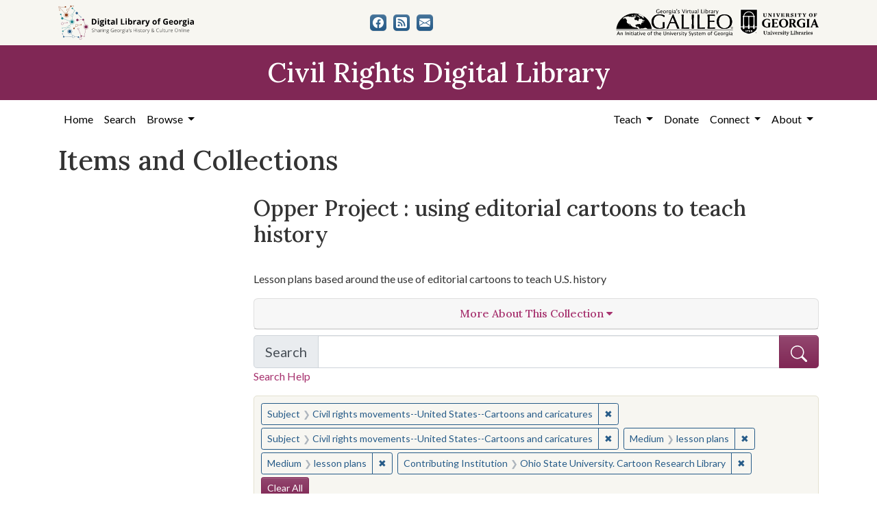

--- FILE ---
content_type: text/html; charset=utf-8
request_url: https://crdl.usg.edu/records?collection_record_id=osu_opper&f%5Bmedium_facet%5D%5B%5D=lesson+plans&f%5Bmedium_facet%5D%5B%5D=lesson+plans&f%5Bprovenance_facet%5D%5B%5D=Ohio+State+University.+Cartoon+Research+Library&f%5Bsubject_facet%5D%5B%5D=Civil+rights+movements--United+States--Cartoons+and+caricatures&f%5Bsubject_facet%5D%5B%5D=Civil+rights+movements--United+States--Cartoons+and+caricatures&only_path=true
body_size: 7601
content:

<!DOCTYPE html>
<html class="no-js" lang="en">
  <head>
      <script async src="https://www.googletagmanager.com/gtag/js?id=G-F3ZBCN40JT"></script>
      <script>
          window.dataLayer = window.dataLayer || [];
          function gtag(){dataLayer.push(arguments);}
          gtag('js', new Date());

          gtag('config', 'G-F3ZBCN40JT');
      </script>
    <meta charset="utf-8">
    <meta http-equiv="Content-Type" content="text/html; charset=utf-8">
    <meta name="viewport" content="width=device-width, initial-scale=1, shrink-to-fit=no">

    <!-- Internet Explorer use the highest version available -->
    <meta http-equiv="X-UA-Compatible" content="IE=edge">

    <link rel="apple-touch-icon" sizes="180x180" href="/assets/icons/apple-touch-icon-00d8451d694c9e4e4c11c48befc8eafa62343d0b626c09ae80fc74d1a1e02b8e.png">
    <link rel="icon" type="image/png" sizes="32x32" href="/assets/icons/favicon-32x32-5de4073b30a29e64221ffb1ea02698782aeea89d67899dc7d151a00f4a2384c4.png">
    <link rel="icon" type="image/png" sizes="16x16" href="/assets/icons/favicon-16x16-9479f5ae97a250cc2f32caaf5fb1d240c457fe8a28c1c3e010b31b70e5bdc31e.png">
    <link rel="manifest" href="/site.webmanifest">
    <link rel="mask-icon" color="#5bbad5">
    <meta name="msapplication-TileColor" content="#ffffff">
    <meta name="theme-color" content="#ffffff">

    <title>Subject: Civil rights movements--United States--Cartoons and caricatures&lt;br&gt; Civil rights movements--United States--Cartoons and caricatures / Medium: lesson plans&lt;br&gt; lesson plans / Contributing Institution: Ohio State University. Cartoon Research Library - Civil Rights Digital Library Search Results</title>
    <link href="http://crdl.usg.edu/records/opensearch.xml" title="Civil Rights Digital Library" type="application/opensearchdescription+xml" rel="search" />
    <link rel="icon" type="image/x-icon" href="/assets/favicon-b9324049b274f9f814afe4a06df128846ecfa709bd338b438215caf6ad1d16e0.ico" />
    <link rel="stylesheet" href="/assets/application-305e6d95a323e986714d550133e6e5760c4ee69adc8d7208106fa198ffa25a22.css" media="all" />
    
    <script src="/vite/assets/application-cdc59d3b.js" crossorigin="anonymous" type="module"></script><link rel="modulepreload" href="/vite/assets/popper-2c6d4f0d.js" as="script" crossorigin="anonymous">
<link rel="modulepreload" href="/vite/assets/index-ded3ece9.js" as="script" crossorigin="anonymous">
    <meta name="csrf-param" content="authenticity_token" />
<meta name="csrf-token" content="0Vo-uveSbLWQX4ENzRfqgO7YARpaRYxviO_t9sg3MFzKSkYCbVOaNwElKuK9MYZwRUygr3GwlqheTvLdfbw1Zw" />
      <meta name="totalResults" content="0" />
<meta name="startIndex" content="0" />
<meta name="itemsPerPage" content="12" />

  <link rel="alternate" type="application/rss+xml" title="RSS for results" href="/collection/osu_opper.rss?f%5Bmedium_facet%5D%5B%5D=lesson+plans&amp;f%5Bmedium_facet%5D%5B%5D=lesson+plans&amp;f%5Bprovenance_facet%5D%5B%5D=Ohio+State+University.+Cartoon+Research+Library&amp;f%5Bsubject_facet%5D%5B%5D=Civil+rights+movements--United+States--Cartoons+and+caricatures&amp;f%5Bsubject_facet%5D%5B%5D=Civil+rights+movements--United+States--Cartoons+and+caricatures" />
  <link rel="alternate" type="application/atom+xml" title="Atom for results" href="/collection/osu_opper.atom?f%5Bmedium_facet%5D%5B%5D=lesson+plans&amp;f%5Bmedium_facet%5D%5B%5D=lesson+plans&amp;f%5Bprovenance_facet%5D%5B%5D=Ohio+State+University.+Cartoon+Research+Library&amp;f%5Bsubject_facet%5D%5B%5D=Civil+rights+movements--United+States--Cartoons+and+caricatures&amp;f%5Bsubject_facet%5D%5B%5D=Civil+rights+movements--United+States--Cartoons+and+caricatures" />
  <link rel="alternate" type="application/json" title="JSON" href="/collection/osu_opper.json?f%5Bmedium_facet%5D%5B%5D=lesson+plans&amp;f%5Bmedium_facet%5D%5B%5D=lesson+plans&amp;f%5Bprovenance_facet%5D%5B%5D=Ohio+State+University.+Cartoon+Research+Library&amp;f%5Bsubject_facet%5D%5B%5D=Civil+rights+movements--United+States--Cartoons+and+caricatures&amp;f%5Bsubject_facet%5D%5B%5D=Civil+rights+movements--United+States--Cartoons+and+caricatures" />

  </head>
  <body class="blacklight-records blacklight-records-index">
  <nav id="skip-link" role="navigation" aria-label="Skip links">
      <a class="element-invisible element-focusable rounded-bottom py-2 px-3" data-turbolinks="false" href="#q">Skip to search</a>
    <a class="element-invisible element-focusable rounded-bottom py-2 px-3" data-turbolinks="false" href="#main-container">Skip to main content</a>
        <a class="element-invisible element-focusable rounded-bottom py-2 px-3" data-turbolinks="false" href="#documents">Skip to first result</a>

  </nav>
  

<header>
  <div class="topbar">
    <div class="container">
      <div class="row">
        <div class="col-sm-12">
          <div class="d-flex align-items-center justify-content-between top-bar-logos">
            <a href="https://dlg.usg.edu/"><img src="/assets/logo-dlg-4e41324760254422eb6d44aefb9f0958556ff5161095be44bad99b2494a8b7af.svg" alt="Digital Library of Georgia, Sharing Georgia's History &amp; Culture Online" class="dlg"></a>
            <div class="social-icons">
              <a title="CRDL&#39;s Facebook page" class="btn btn-secondary" aria-label="CRDL&#39;s Facebook page" href="https://www.facebook.com/DigitalLibraryofGeorgia/"><svg role="img" xmlns="http://www.w3.org/2000/svg" fill="currentColor" class="bi bi-facebook" viewBox="0 0 16 16" aria-hidden="true">
    <path d="M16 8.049c0-4.446-3.582-8.05-8-8.05C3.58 0-.002 3.603-.002 8.05c0 4.017 2.926 7.347 6.75 7.951v-5.625h-2.03V8.05H6.75V6.275c0-2.017 1.195-3.131 3.022-3.131.876 0 1.791.157 1.791.157v1.98h-1.009c-.993 0-1.303.621-1.303 1.258v1.51h2.218l-.354 2.326H9.25V16c3.824-.604 6.75-3.934 6.75-7.951z"/>
  </svg></a>
<a title="The DLG Blog" class="btn btn-secondary" aria-label="The DLG Blog" href="https://blog.dlg.galileo.usg.edu/"><svg role="img" xmlns="http://www.w3.org/2000/svg" fill="currentColor" class="bi bi-rss-fill" viewBox="0 0 16 16" aria-hidden="true">
    <path d="M2 0a2 2 0 0 0-2 2v12a2 2 0 0 0 2 2h12a2 2 0 0 0 2-2V2a2 2 0 0 0-2-2H2zm1.5 2.5c5.523 0 10 4.477 10 10a1 1 0 1 1-2 0 8 8 0 0 0-8-8 1 1 0 0 1 0-2zm0 4a6 6 0 0 1 6 6 1 1 0 1 1-2 0 4 4 0 0 0-4-4 1 1 0 0 1 0-2zm.5 7a1.5 1.5 0 1 1 0-3 1.5 1.5 0 0 1 0 3z"/>
  </svg></a>
<a title="Contact Us" class="btn btn-secondary" aria-label="Contact Us" href="/contact"><svg role="img" xmlns="http://www.w3.org/2000/svg" fill="currentColor" class="bi bi-envelope-fill" viewBox="0 0 16 16" aria-hidden="true">
    <path d="M.05 3.555A2 2 0 0 1 2 2h12a2 2 0 0 1 1.95 1.555L8 8.414.05 3.555zM0 4.697v7.104l5.803-3.558L0 4.697zM6.761 8.83l-6.57 4.027A2 2 0 0 0 2 14h12a2 2 0 0 0 1.808-1.144l-6.57-4.027L8 9.586l-1.239-.757zm3.436-.586L16 11.801V4.697l-5.803 3.546z"/>
  </svg></a>

            </div>
            <div class="logos">
              <a href="https://www.galileo.usg.edu"><img src="/assets/logo-galileo-2f215a1d2c5131995fd4ae3212c4b03cb7ec8b0b1391bfaeec20c8ef2e4d00e3.svg" alt="GALILEO, Georgia's Virtual Library, An Initiative of the University System of Georgia" ></a>
              <a href="https://www.libs.uga.edu/"><img src="/assets/logo-ugalibs-8403ffc38ba8e11ba6083a0185a85b51b2c76c20938ef66135db3c96e02144bf.svg" alt="University of Georgia, University Libraries" ></a>
            </div>
          </div>
        </div>
      </div>
    </div>
  </div>
  <div class="banner">
    <div class="container">
      <div class="row">
        <div class="col-sm-12">
          <a href="/"><div class="h1">Civil Rights Digital Library</div></a>
        </div>
      </div>
    </div>
  </div>
</header>
<nav class="navbar navbar-expand-lg navbar-light">
  <div class="container justify-content-end">
    <button class="navbar-toggler pull-right" type="button" data-toggle="collapse" data-target="#navbarSupportedContent" aria-controls="navbarSupportedContent" aria-expanded="false" aria-label="Toggle navigation">
      <span class="navbar-toggler-icon"></span>
    </button>
    <div class="collapse navbar-collapse" id="navbarSupportedContent">
      <ul class="navbar-nav mr-auto">
        <li class="nav-item">
          <a class="nav-link" href="/">Home</a>
        </li>
        <li class="nav-item">
          <a class="nav-link" href="/search">Search</a>
        </li>
        <li class="nav-item dropdown">
          <a class="nav-link dropdown-toggle" href="#" id="exploreNavbarDropdown" role="button" data-toggle="dropdown" aria-haspopup="true" aria-expanded="false">
            Browse
          </a>
          <div class="dropdown-menu" aria-labelledby="exploreNavbarDropdown">
            <a class="dropdown-item" href="/records?q=&amp;search_field=both">Items and Collections</a>
            <a class="dropdown-item" href="/collections">Collections</a>
            <a class="dropdown-item" href="/events">Events</a>
            <a class="dropdown-item" href="/people">People</a>
            <a class="dropdown-item" href="/places">Places</a>
            <a class="dropdown-item" href="/educator_resources">Educator Resources</a>
            <a class="dropdown-item" href="/institutions">Contributing Institutions</a>
          </div>
        </li>
      </ul>
      <ul class="nav navbar-nav navbar-right">
        <li class="nav-item dropdown">
          <a class="nav-link dropdown-toggle" href="#" id="teachNavbarDropdown" role="button" data-toggle="dropdown" aria-haspopup="true" aria-expanded="false">
            Teach
          </a>
          <div class="dropdown-menu" aria-labelledby="teachNavbarDropdown">
            <a class="dropdown-item" href="https://libguides.galileo.usg.edu/prf.php?id=d9583256-d288-11ef-ad2f-0a92c88187d1">Educator Resources</a>
            <a class="dropdown-item" href="https://libguides.galileo.usg.edu/NHD">National History Day GALILEO</a>
            <a class="dropdown-item" href="https://www.georgiaencyclopedia.org/">New Georgia Encyclopedia</a>
            <a class="dropdown-item" href="https://georgia-exhibits.galileo.usg.edu/">Georgia Exhibits</a>
            <a class="dropdown-item" href="/teach/using_materials">Using CRDL Materials</a>
          </div>
        </li>
        <li class="nav-item">
          <a class="nav-link" href="https://gail.uga.edu/commit?cat=campus&amp;subcat=libraries&amp;des=91797000.">Donate</a>
        </li>
        <li class="nav-item dropdown">
          <a class="nav-link dropdown-toggle" href="#" id="connectNavbarDropdown" role="button" data-toggle="dropdown" aria-haspopup="true" aria-expanded="false">
            Connect
          </a>
          <div class="dropdown-menu" aria-labelledby="connectNavbarDropdown">
            <a class="dropdown-item" href="/contact">Contact Us</a>
            <a class="dropdown-item" href="https://blog.dlg.galileo.usg.edu/">Blog</a>
            <a class="dropdown-item" href="https://listserv.uga.edu/scripts/wa-UGA.exe?SUBED1=DLG-NEWS&amp;A=1">Listserv</a>
            <a class="dropdown-item" href="https://goo.gl/Ua4S4n">Newsletter</a>
            <a class="dropdown-item" href="https://www.facebook.com/DigitalLibraryofGeorgia/">Facebook</a>
          </div>
        </li>
        <li class="nav-item dropdown">
          <a class="nav-link dropdown-toggle" href="#" id="aboutNavbarDropdown" role="button" data-toggle="dropdown" aria-haspopup="true" aria-expanded="false">
            About
          </a>
          <div class="dropdown-menu" aria-labelledby="aboutNavbarDropdown">
            <a class="dropdown-item" href="/about/harmful-content">Harmful Content</a>
            <a class="dropdown-item" href="/about/overview">Overview</a>
            <a class="dropdown-item" href="/about/crdl_api">CRDL API</a>
            <a class="dropdown-item" href="/about/partners">Partners</a>
            <a class="dropdown-item" href="https://sites.google.com/view/dlg-docs/resources/promotional-materials/crdl-2022-press-kit">Press Kit</a>
            <a class="dropdown-item" href="/about/steering_committee">Steering Committee</a>
          </div>
        </li>
      </ul>
    </div>
  </div>
</nav>


  <main id="main-container" class="container" role="main" aria-label="Main content">
    

    <section class="flash_messages">
</section>


    <div class="row">
          <section class="col-md-12">
      <section id="record-results">
    <h1>Items and Collections</h1>
    <div class="row">
      <div id="sidebar" class="page-sidebar col-lg-3">
          


      </div>
      <div id="content" class="col-lg-9 ">
        <div class="collection-details">
  <h2 class="collections-heading">Opper Project : using editorial cartoons to teach history</h2>
  <div class="row ">
  <div class="col-sm-12">
    <div class="holding-institution-logos text-center">
          <img class="holding-institution-logo" src="https://dlgadmin.galileo.usg.edu/uploads/holding_institution/122/image/record_image.jpg" alt="">
    </div>
  </div>
</div>


  <p>Lesson plans based around the use of editorial cartoons to teach U.S. history
</p>
  
  <div class="panel-group text-center" id="accordion">
    <div class="row mb-2">
  <div class="col">
    <div class="card">
      <a data-toggle="collapse" data-parent="#accordion" href="#collapse1" class="collapsed" aria-expanded="false">
        <div class="card-header">
          <h3 class="panel-title">
            More About This Collection <i class="fa fa-caret-down" aria-hidden="true"></i>
          </h3>
        </div>
      </a>
      <div id="collapse1" class="collapse" aria-expanded="false" style="height: 0px;">
        <div class="card-body text-left">
          
          <p class="contributor_to_resource"><strong>Contributor to Resource</strong><br>Association of American Editorial Cartoonists, Ohio State University History Teaching Institute</p>
          
          <p class="date_of_original"><strong>Date of Original</strong><br>2017/</p>
          <p class="subject"><strong>Subject</strong><br><a href="/records?collection_record_id=osu_opper&amp;f%5Bmedium_facet%5D%5B%5D=lesson+plans&amp;f%5Bmedium_facet%5D%5B%5D=lesson+plans&amp;f%5Bprovenance_facet%5D%5B%5D=Ohio+State+University.+Cartoon+Research+Library&amp;f%5Bsubject_facet%5D%5B%5D=Civil+rights+movements--United+States--Cartoons+and+caricatures&amp;f%5Bsubject_facet%5D%5B%5D=Civil+rights+movements--United+States--Cartoons+and+caricatures&amp;f%5Bsubject_facet%5D%5B%5D=Civil+rights+movements--United+States--Cartoons+and+caricatures&amp;only_path=true">Civil rights movements--United States--Cartoons and caricatures</a><br> <a href="/records?collection_record_id=osu_opper&amp;f%5Bmedium_facet%5D%5B%5D=lesson+plans&amp;f%5Bmedium_facet%5D%5B%5D=lesson+plans&amp;f%5Bprovenance_facet%5D%5B%5D=Ohio+State+University.+Cartoon+Research+Library&amp;f%5Bsubject_facet%5D%5B%5D=Civil+rights+movements--United+States--Cartoons+and+caricatures&amp;f%5Bsubject_facet%5D%5B%5D=Civil+rights+movements--United+States--Cartoons+and+caricatures&amp;f%5Bsubject_facet%5D%5B%5D=United+States--Politics+and+government+--Caricatures+and+cartoons&amp;only_path=true">United States--Politics and government --Caricatures and cartoons</a><br> <a href="/records?collection_record_id=osu_opper&amp;f%5Bmedium_facet%5D%5B%5D=lesson+plans&amp;f%5Bmedium_facet%5D%5B%5D=lesson+plans&amp;f%5Bprovenance_facet%5D%5B%5D=Ohio+State+University.+Cartoon+Research+Library&amp;f%5Bsubject_facet%5D%5B%5D=Civil+rights+movements--United+States--Cartoons+and+caricatures&amp;f%5Bsubject_facet%5D%5B%5D=Civil+rights+movements--United+States--Cartoons+and+caricatures&amp;f%5Bsubject_facet%5D%5B%5D=United+States--History--Study+and+teaching+%28Secondary%29&amp;only_path=true">United States--History--Study and teaching (Secondary)</a><br> <a href="/records?collection_record_id=osu_opper&amp;f%5Bmedium_facet%5D%5B%5D=lesson+plans&amp;f%5Bmedium_facet%5D%5B%5D=lesson+plans&amp;f%5Bprovenance_facet%5D%5B%5D=Ohio+State+University.+Cartoon+Research+Library&amp;f%5Bsubject_facet%5D%5B%5D=Civil+rights+movements--United+States--Cartoons+and+caricatures&amp;f%5Bsubject_facet%5D%5B%5D=Civil+rights+movements--United+States--Cartoons+and+caricatures&amp;f%5Bsubject_facet%5D%5B%5D=United+States--Politics+and+government--Study+and+teaching+%28Secondary%29&amp;only_path=true">United States--Politics and government--Study and teaching (Secondary)</a><br> <a href="/records?collection_record_id=osu_opper&amp;f%5Bmedium_facet%5D%5B%5D=lesson+plans&amp;f%5Bmedium_facet%5D%5B%5D=lesson+plans&amp;f%5Bprovenance_facet%5D%5B%5D=Ohio+State+University.+Cartoon+Research+Library&amp;f%5Bsubject_facet%5D%5B%5D=Civil+rights+movements--United+States--Cartoons+and+caricatures&amp;f%5Bsubject_facet%5D%5B%5D=Civil+rights+movements--United+States--Cartoons+and+caricatures&amp;f%5Bsubject_facet%5D%5B%5D=Editorial+cartoons&amp;only_path=true">Editorial cartoons</a><br> <a href="/records?collection_record_id=osu_opper&amp;f%5Bmedium_facet%5D%5B%5D=lesson+plans&amp;f%5Bmedium_facet%5D%5B%5D=lesson+plans&amp;f%5Bprovenance_facet%5D%5B%5D=Ohio+State+University.+Cartoon+Research+Library&amp;f%5Bsubject_facet%5D%5B%5D=Civil+rights+movements--United+States--Cartoons+and+caricatures&amp;f%5Bsubject_facet%5D%5B%5D=Civil+rights+movements--United+States--Cartoons+and+caricatures&amp;f%5Bsubject_facet%5D%5B%5D=Newspapers+in+education&amp;only_path=true">Newspapers in education</a></p>
          
          <p class="location"><strong>Location</strong><br><a href="/records?collection_record_id=osu_opper&amp;f%5Blocation_facet%5D%5B%5D=United+States%2C+39.76%2C+-98.5&amp;f%5Bmedium_facet%5D%5B%5D=lesson+plans&amp;f%5Bmedium_facet%5D%5B%5D=lesson+plans&amp;f%5Bprovenance_facet%5D%5B%5D=Ohio+State+University.+Cartoon+Research+Library&amp;f%5Bsubject_facet%5D%5B%5D=Civil+rights+movements--United+States--Cartoons+and+caricatures&amp;f%5Bsubject_facet%5D%5B%5D=Civil+rights+movements--United+States--Cartoons+and+caricatures&amp;only_path=true">United States, 39.76, -98.5</a></p>
          <p class="medium"><strong>Medium</strong><br><a href="/records?collection_record_id=osu_opper&amp;f%5Bmedium_facet%5D%5B%5D=lesson+plans&amp;f%5Bmedium_facet%5D%5B%5D=lesson+plans&amp;f%5Bmedium_facet%5D%5B%5D=instructional+materials&amp;f%5Bprovenance_facet%5D%5B%5D=Ohio+State+University.+Cartoon+Research+Library&amp;f%5Bsubject_facet%5D%5B%5D=Civil+rights+movements--United+States--Cartoons+and+caricatures&amp;f%5Bsubject_facet%5D%5B%5D=Civil+rights+movements--United+States--Cartoons+and+caricatures&amp;only_path=true">instructional materials</a><br> <a href="/records?collection_record_id=osu_opper&amp;f%5Bmedium_facet%5D%5B%5D=lesson+plans&amp;f%5Bmedium_facet%5D%5B%5D=lesson+plans&amp;f%5Bmedium_facet%5D%5B%5D=lesson+plans&amp;f%5Bprovenance_facet%5D%5B%5D=Ohio+State+University.+Cartoon+Research+Library&amp;f%5Bsubject_facet%5D%5B%5D=Civil+rights+movements--United+States--Cartoons+and+caricatures&amp;f%5Bsubject_facet%5D%5B%5D=Civil+rights+movements--United+States--Cartoons+and+caricatures&amp;only_path=true">lesson plans</a><br> <a href="/records?collection_record_id=osu_opper&amp;f%5Bmedium_facet%5D%5B%5D=lesson+plans&amp;f%5Bmedium_facet%5D%5B%5D=lesson+plans&amp;f%5Bmedium_facet%5D%5B%5D=editorial+cartoons&amp;f%5Bprovenance_facet%5D%5B%5D=Ohio+State+University.+Cartoon+Research+Library&amp;f%5Bsubject_facet%5D%5B%5D=Civil+rights+movements--United+States--Cartoons+and+caricatures&amp;f%5Bsubject_facet%5D%5B%5D=Civil+rights+movements--United+States--Cartoons+and+caricatures&amp;only_path=true">editorial cartoons</a><br> <a href="/records?collection_record_id=osu_opper&amp;f%5Bmedium_facet%5D%5B%5D=lesson+plans&amp;f%5Bmedium_facet%5D%5B%5D=lesson+plans&amp;f%5Bmedium_facet%5D%5B%5D=worksheets&amp;f%5Bprovenance_facet%5D%5B%5D=Ohio+State+University.+Cartoon+Research+Library&amp;f%5Bsubject_facet%5D%5B%5D=Civil+rights+movements--United+States--Cartoons+and+caricatures&amp;f%5Bsubject_facet%5D%5B%5D=Civil+rights+movements--United+States--Cartoons+and+caricatures&amp;only_path=true">worksheets</a><br> <a href="/records?collection_record_id=osu_opper&amp;f%5Bmedium_facet%5D%5B%5D=lesson+plans&amp;f%5Bmedium_facet%5D%5B%5D=lesson+plans&amp;f%5Bmedium_facet%5D%5B%5D=teaching+guides&amp;f%5Bprovenance_facet%5D%5B%5D=Ohio+State+University.+Cartoon+Research+Library&amp;f%5Bsubject_facet%5D%5B%5D=Civil+rights+movements--United+States--Cartoons+and+caricatures&amp;f%5Bsubject_facet%5D%5B%5D=Civil+rights+movements--United+States--Cartoons+and+caricatures&amp;only_path=true">teaching guides</a></p>
          <p class="type"><strong>Type</strong><br>InteractiveResource</p>
          
          <p class="description"><strong>Description</strong><br>Web site containing lesson plans for using editorial cartoons to teach about U.S. history. Topics covered include: American imperialism; business v. labor and the role of government; immigration; the League of Nations; Progressive reforms; the Civil Rights Movement; the election of 1896 - gold or silver?; the election of 1912; the Red Scare; the Treaty of Versailles; Wilson's 14 Points; and women's suffrage. The plans, written to meet Ohio Content Standards for High School students, include lesson objectives and instructional steps. A one-page worksheet is available to download.</p>
          <p class="metadata_url"><strong>Metadata URL</strong><br><a target="_blank" href="http://hti.osu.edu/opper">http://hti.osu.edu/opper</a></p>
          
          
          <p class="original_collection"><strong>Original Collection</strong><br>Opper Project</p>
          <p class="contributing_institution"><strong>Contributing Institution</strong><br><a href="/records?collection_record_id=osu_opper&amp;f%5Bmedium_facet%5D%5B%5D=lesson+plans&amp;f%5Bmedium_facet%5D%5B%5D=lesson+plans&amp;f%5Bprovenance_facet%5D%5B%5D=Ohio+State+University.+Cartoon+Research+Library&amp;f%5Bprovenance_facet%5D%5B%5D=Cartoon+Research+Library+%28Ohio+State+University%29&amp;f%5Bsubject_facet%5D%5B%5D=Civil+rights+movements--United+States--Cartoons+and+caricatures&amp;f%5Bsubject_facet%5D%5B%5D=Civil+rights+movements--United+States--Cartoons+and+caricatures&amp;only_path=true">Cartoon Research Library (Ohio State University)</a><br> <a href="/records?collection_record_id=osu_opper&amp;f%5Bmedium_facet%5D%5B%5D=lesson+plans&amp;f%5Bmedium_facet%5D%5B%5D=lesson+plans&amp;f%5Bprovenance_facet%5D%5B%5D=Ohio+State+University.+Cartoon+Research+Library&amp;f%5Bprovenance_facet%5D%5B%5D=Ohio+State+University.+Cartoon+Research+Library&amp;f%5Bsubject_facet%5D%5B%5D=Civil+rights+movements--United+States--Cartoons+and+caricatures&amp;f%5Bsubject_facet%5D%5B%5D=Civil+rights+movements--United+States--Cartoons+and+caricatures&amp;only_path=true">Ohio State University. Cartoon Research Library</a></p>
          <p class="rights"><strong>Rights</strong><br><a class="rights-statement-link" target="_blank" rel="noopener" href="http://rightsstatements.org/vocab/InC/1.0/"><img class="rights-statement-icon" alt="In Copyright" src="/assets/rs_org_icons/InC.dark-white-interior-blue-type-95ef1f1ba474d2c614250dd5f99ae2929a324b360c8faed4f48da76c4b30fa7f.svg" /></a></p>
          
        </div>
      </div>
    </div>
  </div>
</div>

  </div>
</div>

        
  <div class="search-form mb-3">
    
<form class="search-query-form" role="search" aria-label="Search Form" action="/records" accept-charset="UTF-8" method="get">
<div class="searchbox">
  <div class="row align-items-center no-gutters">
    <div class="col">
      <div class="input-group input-group-lg flex-column flex-sm-row">
        <div class="input-group-prepend search-label">
          <label for="q" class="input-group-text">Search <span class="sr-only">in Opper Project: Using Editorial Cartoons to Teach History</span></label>
        </div>
        <input type="hidden" name="search_field" value="both">

        <input name="q" type="text" id="q" autocomplete="on" value="" class="form-control">
        <input type="hidden" name="collection_record_id" value="osu_opper" autocomplete="off" />
<input type="hidden" name="f[medium_facet][]" value="lesson plans" autocomplete="off" />
<input type="hidden" name="f[medium_facet][]" value="lesson plans" autocomplete="off" />
<input type="hidden" name="f[provenance_facet][]" value="Ohio State University. Cartoon Research Library" autocomplete="off" />
<input type="hidden" name="f[subject_facet][]" value="Civil rights movements--United States--Cartoons and caricatures" autocomplete="off" />
<input type="hidden" name="f[subject_facet][]" value="Civil rights movements--United States--Cartoons and caricatures" autocomplete="off" />
<input type="hidden" name="only_path" value="true" autocomplete="off" />
        <div class="input-group-append">
          <button class="w-100 btn btn-primary" type="submit" title="Submit search" aria-label="Submit search">
            <svg role="img" xmlns="http://www.w3.org/2000/svg" width="24" height="24" fill="currentColor" class="bi bi-search" viewBox="0 0 16 16" aria-hidden="true">
              <path d="M11.742 10.344a6.5 6.5 0 1 0-1.397 1.398h-.001c.03.04.062.078.098.115l3.85 3.85a1 1 0 0 0 1.415-1.414l-3.85-3.85a1.007 1.007 0 0 0-.115-.1zM12 6.5a5.5 5.5 0 1 1-11 0 5.5 5.5 0 0 1 11 0z"></path>
            </svg>
          </button>
        </div>
      </div>
      <a class="search-help" href="#" data-toggle="modal" data-target="#searchHelp">Search Help</a>
    </div>
  </div>
</div>
</form><div id="searchHelp" class="modal" tabindex="-1" role="dialog">
  <div class="modal-dialog modal-lg" role="document">
    <div class="modal-content">
      <div class="modal-header">
        <h2 class="h5 modal-title">Searching Help</h2>
        <button type="button" class="close" data-dismiss="modal" aria-label="Close">
          <span aria-hidden="true">&times;</span>
        </button>
      </div>
      <div class="modal-body">
        <ul class="mb-4">
            <li>Use quotation marks to search as a phrase</li>
            <li>Use &quot;+&quot; before a term to make it required (Otherwise results matching only some of your terms may be included)</li>
            <li>Use &quot;-&quot; before a word or phrase to exclude</li>
            <li>Use &quot;OR&quot;, &quot;AND&quot;, and &quot;NOT&quot; (must be capitalized) to create complex boolean logic</li>
            <li>You can use parentheses in your complex expressions</li>
            <li>Truncation and wildcards are not supported</li>
        </ul>
        <table class="table table-striped">
          <thead class="thead-dark">
          <tr>
            <th scope="col">This Search</th>
            <th scope="col">Will Find</th>
          </tr>
          </thead>
          <tbody>
            <tr>
              <td>“Montgomery Bus Boycott”</td>
              <td>Records that have the exact phrase Montgomery Bus Boycott</td>
            </tr>
            <tr>
              <td>Albany OR Augusta +integration</td>
              <td>Records with the word integration that also contain the words Albany and/or Augusta</td>
            </tr>
            <tr>
              <td>King -Martin</td>
              <td>Records with the name King but not the name Martin</td>
            </tr>
            <tr>
              <td>“Freedom Rides” AND Carter</td>
              <td>Records containing the phrase “Freedom Rides” and the name Carter</td>
            </tr>
            <tr>
              <td>Selma AND (Lewis OR Williams)</td>
              <td>Records containing the words Selma and Lewis or Selma and Williams</td>
            </tr>
          </tbody>
        </table>

      </div>
      <div class="modal-footer">
        <button type="button" class="btn btn-secondary" data-dismiss="modal">Close</button>
      </div>
    </div>
  </div>
</div>




  </div>



    <div id="appliedParams" class="clearfix constraints-container d-flex flex-row justify-content-between w-100">
      <div class="mr-auto">
        <span class="constraints-label sr-only visually-hidden">You searched for:</span>
        
<span class="btn-group applied-filter constraint filter filter-subject_facet">
  <span class="constraint-value btn btn-outline-secondary">
      <span class="filter-name">Subject</span>
      <span class="filter-value" title="Civil rights movements--United States--Cartoons and caricatures">Civil rights movements--United States--Cartoons and caricatures</span>
  </span>
    <a class="btn btn-outline-secondary remove" href="/records?f%5Bmedium_facet%5D%5B%5D=lesson+plans&amp;f%5Bmedium_facet%5D%5B%5D=lesson+plans&amp;f%5Bprovenance_facet%5D%5B%5D=Ohio+State+University.+Cartoon+Research+Library&amp;only_path=true">
      <span class="remove-icon" aria-hidden="true">✖</span>
      <span class="sr-only visually-hidden">
        Remove constraint Subject: Civil rights movements--United States--Cartoons and caricatures
      </span>
</a></span>



<span class="btn-group applied-filter constraint filter filter-subject_facet">
  <span class="constraint-value btn btn-outline-secondary">
      <span class="filter-name">Subject</span>
      <span class="filter-value" title="Civil rights movements--United States--Cartoons and caricatures">Civil rights movements--United States--Cartoons and caricatures</span>
  </span>
    <a class="btn btn-outline-secondary remove" href="/records?f%5Bmedium_facet%5D%5B%5D=lesson+plans&amp;f%5Bmedium_facet%5D%5B%5D=lesson+plans&amp;f%5Bprovenance_facet%5D%5B%5D=Ohio+State+University.+Cartoon+Research+Library&amp;only_path=true">
      <span class="remove-icon" aria-hidden="true">✖</span>
      <span class="sr-only visually-hidden">
        Remove constraint Subject: Civil rights movements--United States--Cartoons and caricatures
      </span>
</a></span>



<span class="btn-group applied-filter constraint filter filter-medium_facet">
  <span class="constraint-value btn btn-outline-secondary">
      <span class="filter-name">Medium</span>
      <span class="filter-value" title="lesson plans">lesson plans</span>
  </span>
    <a class="btn btn-outline-secondary remove" href="/records?f%5Bprovenance_facet%5D%5B%5D=Ohio+State+University.+Cartoon+Research+Library&amp;f%5Bsubject_facet%5D%5B%5D=Civil+rights+movements--United+States--Cartoons+and+caricatures&amp;f%5Bsubject_facet%5D%5B%5D=Civil+rights+movements--United+States--Cartoons+and+caricatures&amp;only_path=true">
      <span class="remove-icon" aria-hidden="true">✖</span>
      <span class="sr-only visually-hidden">
        Remove constraint Medium: lesson plans
      </span>
</a></span>



<span class="btn-group applied-filter constraint filter filter-medium_facet">
  <span class="constraint-value btn btn-outline-secondary">
      <span class="filter-name">Medium</span>
      <span class="filter-value" title="lesson plans">lesson plans</span>
  </span>
    <a class="btn btn-outline-secondary remove" href="/records?f%5Bprovenance_facet%5D%5B%5D=Ohio+State+University.+Cartoon+Research+Library&amp;f%5Bsubject_facet%5D%5B%5D=Civil+rights+movements--United+States--Cartoons+and+caricatures&amp;f%5Bsubject_facet%5D%5B%5D=Civil+rights+movements--United+States--Cartoons+and+caricatures&amp;only_path=true">
      <span class="remove-icon" aria-hidden="true">✖</span>
      <span class="sr-only visually-hidden">
        Remove constraint Medium: lesson plans
      </span>
</a></span>



<span class="btn-group applied-filter constraint filter filter-provenance_facet">
  <span class="constraint-value btn btn-outline-secondary">
      <span class="filter-name">Contributing Institution</span>
      <span class="filter-value" title="Ohio State University. Cartoon Research Library">Ohio State University. Cartoon Research Library</span>
  </span>
    <a class="btn btn-outline-secondary remove" href="/records?f%5Bmedium_facet%5D%5B%5D=lesson+plans&amp;f%5Bmedium_facet%5D%5B%5D=lesson+plans&amp;f%5Bsubject_facet%5D%5B%5D=Civil+rights+movements--United+States--Cartoons+and+caricatures&amp;f%5Bsubject_facet%5D%5B%5D=Civil+rights+movements--United+States--Cartoons+and+caricatures&amp;only_path=true">
      <span class="remove-icon" aria-hidden="true">✖</span>
      <span class="sr-only visually-hidden">
        Remove constraint Contributing Institution: Ohio State University. Cartoon Research Library
      </span>
</a></span>


      </div>
      <div class="">
        <h2 class="sr-only visually-hidden">Search Constraints</h2>
        <a class="catalog_startOverLink btn btn-primary" href="/records">Clear All</a>

      </div>
    </div>




<div id="sortAndPerPage" class="sort-pagination d-lg-flex justify-content-between" role="navigation" aria-label="Results navigation">
  <section class="pagination">
      <div class="page-links">
      <span class="page-entries">
        No entries found
      </span>
    </div> 

</section>

  <div class="search-widgets"></div>
</div>


<h2 class="sr-only visually-hidden">Search Results</h2>

  <h2>No results found for your search</h2>
<div id="documents" class="noresults">
  <h3>Try modifying your search</h3>
  <ul>
    <li>Use fewer keywords to start, then refine your search using the links on the left.</li>


  </ul>
</div>




      </div>
    </div>
</section>

    </section>

    </div>
  </main>

  <footer class="py-5">
  <div class="container">
    <div class="row">
      <div class="col-md-3 mb-3">
        <ul>
          <li><a href="/">Home</a></li>
          <li><a href="/about/overview">About</a></li>
          <li><a href="https://about.galileo.usg.edu/about/accessibility">Accessibility</a></li>
          <li><a href="https://dlg.usg.edu/">Digital Library of Georgia</a></li>
          <li><a href="https://gahistoricnewspapers.galileo.usg.edu/">Georgia Historic Newspapers</a></li>
          <li><a href="https://georgia-exhibits.galileo.usg.edu/">Georgia Exhibits</a></li>
        </ul>
      </div>
      <div class="col-md-6 text-center mb-3">
        <p class="harmful-content mb-2">Some content (or its descriptions) found on this site may be harmful and difficult to view. These materials may be graphic or reflect biases.  In some cases, they may conflict with strongly held cultural values, beliefs or restrictions. We provide access to these materials to preserve the historical record, but we do not endorse the attitudes, prejudices, or behaviors found within them. <strong><a href="/about/harmful-content">Read our statement on potentially harmful content.</a></strong></p>
        The Digital Library of Georgia is part of the GALILEO Initiative and located at The University of Georgia Libraries<br>
        <span class="pt-2 d-block">© 2025 Digital Library of Georgia</span>
      </div>
      <div class="col-md-3">
        <div class="social-icons">
          <h2>Get in Touch</h2>
          <a title="CRDL&#39;s Facebook page" class="btn btn-secondary" aria-label="CRDL&#39;s Facebook page" href="https://www.facebook.com/DigitalLibraryofGeorgia/"><svg role="img" xmlns="http://www.w3.org/2000/svg" fill="currentColor" class="bi bi-facebook" viewBox="0 0 16 16" aria-hidden="true">
    <path d="M16 8.049c0-4.446-3.582-8.05-8-8.05C3.58 0-.002 3.603-.002 8.05c0 4.017 2.926 7.347 6.75 7.951v-5.625h-2.03V8.05H6.75V6.275c0-2.017 1.195-3.131 3.022-3.131.876 0 1.791.157 1.791.157v1.98h-1.009c-.993 0-1.303.621-1.303 1.258v1.51h2.218l-.354 2.326H9.25V16c3.824-.604 6.75-3.934 6.75-7.951z"/>
  </svg></a>
<a title="The DLG Blog" class="btn btn-secondary" aria-label="The DLG Blog" href="https://blog.dlg.galileo.usg.edu/"><svg role="img" xmlns="http://www.w3.org/2000/svg" fill="currentColor" class="bi bi-rss-fill" viewBox="0 0 16 16" aria-hidden="true">
    <path d="M2 0a2 2 0 0 0-2 2v12a2 2 0 0 0 2 2h12a2 2 0 0 0 2-2V2a2 2 0 0 0-2-2H2zm1.5 2.5c5.523 0 10 4.477 10 10a1 1 0 1 1-2 0 8 8 0 0 0-8-8 1 1 0 0 1 0-2zm0 4a6 6 0 0 1 6 6 1 1 0 1 1-2 0 4 4 0 0 0-4-4 1 1 0 0 1 0-2zm.5 7a1.5 1.5 0 1 1 0-3 1.5 1.5 0 0 1 0 3z"/>
  </svg></a>
<a title="Contact Us" class="btn btn-secondary" aria-label="Contact Us" href="/contact"><svg role="img" xmlns="http://www.w3.org/2000/svg" fill="currentColor" class="bi bi-envelope-fill" viewBox="0 0 16 16" aria-hidden="true">
    <path d="M.05 3.555A2 2 0 0 1 2 2h12a2 2 0 0 1 1.95 1.555L8 8.414.05 3.555zM0 4.697v7.104l5.803-3.558L0 4.697zM6.761 8.83l-6.57 4.027A2 2 0 0 0 2 14h12a2 2 0 0 0 1.808-1.144l-6.57-4.027L8 9.586l-1.239-.757zm3.436-.586L16 11.801V4.697l-5.803 3.546z"/>
  </svg></a>

        </div>
      </div>
    </div>
  </div>
</footer>

  <div id="blacklight-modal" class="modal fade" tabindex="-1" role="dialog" aria-hidden="true">
  <div class="modal-dialog modal-lg" role="document">
    <div class="modal-content">
    </div>
  </div>
</div>

  </body>
</html>


--- FILE ---
content_type: image/svg+xml
request_url: https://crdl.usg.edu/assets/logo-ugalibs-8403ffc38ba8e11ba6083a0185a85b51b2c76c20938ef66135db3c96e02144bf.svg
body_size: 35321
content:
<?xml version="1.0" encoding="UTF-8" standalone="no"?>
<svg
   xmlns:dc="http://purl.org/dc/elements/1.1/"
   xmlns:cc="http://creativecommons.org/ns#"
   xmlns:rdf="http://www.w3.org/1999/02/22-rdf-syntax-ns#"
   xmlns:svg="http://www.w3.org/2000/svg"
   xmlns="http://www.w3.org/2000/svg"
   viewBox="0 0 1932.0133 673.35333"
   height="673.35333"
   width="1932.0133"
   xml:space="preserve"
   id="svg2"
   version="1.1"><metadata
     id="metadata8"><rdf:RDF><cc:Work
         rdf:about=""><dc:format>image/svg+xml</dc:format><dc:type
           rdf:resource="http://purl.org/dc/dcmitype/StillImage" /></cc:Work></rdf:RDF></metadata><defs
     id="defs6"><clipPath
       id="clipPath18"
       clipPathUnits="userSpaceOnUse"><path
         id="path16"
         d="M 0,505.015 H 1449.013 V 0 H 0 Z" /></clipPath></defs><g
     transform="matrix(1.3333333,0,0,-1.3333333,0,673.35333)"
     id="g10"><g
       id="g12"><g
         clip-path="url(#clipPath18)"
         id="g14"><g
           transform="translate(437.9169,53.678)"
           id="g20"><path
             id="path22"
             style="fill:#000000;fill-opacity:1;fill-rule:nonzero;stroke:none"
             d="m 0,0 v 37.017 c 0,3.093 -1.497,3.991 -9.379,4.291 v 3.791 H 22.45 v -3.791 c -6.885,-0.3 -8.681,-0.998 -8.681,-4.291 V 0.499 c 0,-11.674 6.585,-16.663 17.262,-16.663 4.889,0 8.68,1.497 11.474,4.29 3.293,3.393 4.789,7.084 4.789,14.568 v 24.845 c 0,9.279 -2.095,12.771 -11.574,13.868 v 3.692 H 61.862 V 41.407 C 52.981,40.11 52.383,36.818 52.383,27.539 V 0.399 c 0,-12.871 -8.681,-22.55 -25.443,-22.55 C 10.177,-22.151 0,-14.667 0,0" /></g><g
           transform="translate(504.3636,36.7156)"
           id="g24"><path
             id="path26"
             style="fill:#000000;fill-opacity:1;fill-rule:nonzero;stroke:none"
             d="m 0,0 c 5.687,0.1 6.984,1.098 6.984,3.492 v 29.934 c 0,2.993 -1.297,4.789 -6.984,4.888 v 3.593 l 18.659,0.798 v -7.384 c 5.088,3.992 11.174,7.683 17.66,7.683 7.883,0 11.774,-5.088 11.774,-14.368 V 3.492 C 48.093,1.098 49.29,0.1 55.077,0 V -3.592 H 30.532 V 0 c 4.29,0.1 5.687,1.098 5.687,3.492 v 22.151 c 0,6.884 -2.394,9.579 -7.682,9.579 -3.792,0 -6.985,-1.597 -9.679,-3.293 V 3.492 C 18.858,1.098 20.255,0.1 24.446,0 V -3.592 H 0 Z" /></g><g
           transform="translate(569.6146,95.6843)"
           id="g28"><path
             id="path30"
             style="fill:#000000;fill-opacity:1;fill-rule:nonzero;stroke:none"
             d="m 0,0 c 0,4.49 2.894,7.583 7.284,7.583 4.39,0 7.283,-2.894 7.283,-7.284 0,-4.49 -2.893,-7.483 -7.283,-7.483 C 2.894,-7.184 0,-4.49 0,0 m -5.687,-58.969 c 5.687,0.1 7.184,1.098 7.184,3.492 v 29.934 c 0,2.993 -1.397,4.789 -7.184,4.889 v 3.592 l 19.057,0.798 v -39.213 c 0,-2.394 1.197,-3.392 6.984,-3.492 v -3.592 H -5.687 Z" /></g><g
           transform="translate(599.4457,69.5422)"
           id="g32"><path
             id="path34"
             style="fill:#000000;fill-opacity:1;fill-rule:nonzero;stroke:none"
             d="M 0,0 C -1.796,4.291 -3.093,5.488 -7.783,6.187 V 9.679 H 17.86 V 6.187 c -4.39,-0.4 -6.186,-1.298 -6.186,-3.193 0,-0.499 0.1,-0.998 0.399,-1.796 L 22.25,-25.343 h 0.399 l 8.382,21.652 c 0.898,2.394 1.297,3.99 1.297,5.288 0,2.494 -1.597,3.991 -5.887,4.59 V 9.679 H 45.299 V 6.187 C 42.206,5.787 39.612,3.692 37.815,-0.698 L 22.649,-37.017 h -7.782 z" /></g><g
           transform="translate(659.2089,60.2634)"
           id="g36"><path
             id="path38"
             style="fill:#000000;fill-opacity:1;fill-rule:nonzero;stroke:none"
             d="M 0,0 17.76,0.299 C 18.758,8.88 15.964,15.964 9.579,15.964 4.091,15.964 0.698,10.676 0,0 m -12.672,-4.69 c 0,14.767 9.18,24.545 22.949,24.545 13.869,0 20.554,-10.975 19.756,-23.447 H -0.1 v -0.399 -0.2 c 0,-10.676 4.789,-18.059 14.168,-18.059 5.288,0 9.779,3.192 13.67,8.181 l 2.494,-2.095 c -4.19,-6.785 -9.978,-11.973 -19.955,-11.973 -14.767,0 -22.949,9.179 -22.949,23.447" /></g><g
           transform="translate(696.2225,36.7156)"
           id="g40"><path
             id="path42"
             style="fill:#000000;fill-opacity:1;fill-rule:nonzero;stroke:none"
             d="m 0,0 c 5.687,0.1 6.984,1.098 6.984,3.492 v 29.934 c 0,2.993 -1.297,4.789 -6.984,4.888 v 3.593 l 18.659,0.798 v -8.082 c 3.492,4.49 8.181,8.381 13.469,8.381 5.688,0 8.481,-3.691 8.481,-7.982 0,-4.19 -2.693,-7.284 -6.485,-7.284 -4.091,0 -6.785,2.295 -6.785,5.987 0,0.499 0.1,1.297 0.2,1.896 -3.493,0.099 -6.785,-2.395 -8.681,-4.789 V 3.492 C 18.858,1.098 20.554,0.2 27.639,0 V -3.592 H 0 Z" /></g><g
           transform="translate(742.4164,48.0906)"
           id="g44"><path
             id="path46"
             style="fill:#000000;fill-opacity:1;fill-rule:nonzero;stroke:none"
             d="m 0,0 h 3.792 c 4.39,-7.384 10.077,-11.674 15.365,-11.674 5.189,0 7.583,2.794 7.583,6.186 0,4.29 -3.292,6.286 -12.173,8.88 C 4.19,6.386 0.2,9.778 0.2,16.663 c 0,9.179 7.283,15.266 17.959,15.266 3.393,0 7.584,-1.298 9.778,-2.794 l 2.196,2.794 h 3.592 V 17.86 h -3.892 c -3.891,5.987 -7.982,9.977 -12.771,9.977 -4.191,0 -7.184,-2.494 -7.184,-6.186 0,-4.09 3.692,-5.687 10.776,-7.583 C 30.931,11.375 36.02,7.683 36.02,0 c 0,-8.88 -6.785,-15.765 -17.661,-15.765 -3.692,0 -9.08,1.496 -11.674,3.093 L 3.692,-15.765 H 0 Z" /></g><g
           transform="translate(790.9042,95.6843)"
           id="g48"><path
             id="path50"
             style="fill:#000000;fill-opacity:1;fill-rule:nonzero;stroke:none"
             d="m 0,0 c 0,4.49 2.894,7.583 7.284,7.583 4.39,0 7.283,-2.894 7.283,-7.284 0,-4.49 -2.893,-7.483 -7.283,-7.483 C 2.894,-7.184 0,-4.49 0,0 m -5.687,-58.969 c 5.687,0.1 7.184,1.098 7.184,3.492 v 29.934 c 0,2.993 -1.397,4.789 -7.184,4.889 v 3.592 l 19.057,0.798 v -39.213 c 0,-2.394 1.197,-3.392 6.984,-3.492 v -3.592 H -5.687 Z" /></g><g
           transform="translate(823.5292,45.7956)"
           id="g52"><path
             id="path54"
             style="fill:#000000;fill-opacity:1;fill-rule:nonzero;stroke:none"
             d="m 0,0 v 27.838 h -8.581 v 3.791 l 8.78,1.796 v 12.472 l 11.675,3.892 V 33.226 H 26.541 V 28.037 H 11.874 V 0.599 c 0,-4.989 1.995,-7.583 5.787,-7.583 2.793,0 5.288,2.295 7.483,5.986 l 2.893,-1.896 C 24.545,-9.978 19.955,-13.47 12.771,-13.47 5.288,-13.47 0,-9.579 0,0" /></g><g
           transform="translate(859.0477,69.5422)"
           id="g56"><path
             id="path58"
             style="fill:#000000;fill-opacity:1;fill-rule:nonzero;stroke:none"
             d="M 0,0 C -1.896,4.191 -3.393,5.488 -7.882,6.187 V 9.679 H 17.76 V 6.187 C 12.073,5.687 10.976,4.091 12.173,1.198 l 10.277,-24.745 8.581,20.454 c 2.494,5.687 1.596,8.281 -4.989,9.28 V 9.679 H 45.299 V 6.187 C 42.206,5.787 39.512,3.892 37.316,-1.197 L 20.055,-40.709 C 14.667,-53.281 9.479,-56.873 3.592,-56.873 c -5.887,0 -9.379,3.393 -9.379,7.783 0,3.492 2.494,6.884 6.585,6.884 3.991,0 6.286,-3.192 6.286,-6.485 0,-0.699 -0.199,-1.696 -0.399,-2.295 2.794,0.399 4.989,3.293 9.479,13.869 l 0.399,0.998 z" /></g><g
           transform="translate(925.9926,37.0149)"
           id="g60"><path
             id="path62"
             style="fill:#000000;fill-opacity:1;fill-rule:nonzero;stroke:none"
             d="M 0,0 C 7.882,0.299 9.379,1.198 9.379,4.291 V 53.68 c 0,3.093 -1.497,3.991 -9.379,4.291 v 3.791 h 32.627 v -3.791 c -7.882,-0.3 -9.479,-1.198 -9.479,-4.291 V 0.499 h 6.885 c 13.869,0 17.66,6.485 22.05,20.155 L 56.374,20.455 55.775,-3.891 H 0 Z" /></g><g
           transform="translate(993.9364,95.6843)"
           id="g64"><path
             id="path66"
             style="fill:#000000;fill-opacity:1;fill-rule:nonzero;stroke:none"
             d="m 0,0 c 0,4.49 2.894,7.583 7.284,7.583 4.39,0 7.283,-2.894 7.283,-7.284 0,-4.49 -2.893,-7.483 -7.283,-7.483 C 2.894,-7.184 0,-4.49 0,0 m -5.687,-58.969 c 5.687,0.1 7.184,1.098 7.184,3.492 v 29.934 c 0,2.993 -1.397,4.789 -7.184,4.889 v 3.592 l 19.057,0.798 v -39.213 c 0,-2.394 1.197,-3.392 6.984,-3.492 v -3.592 H -5.687 Z" /></g><g
           transform="translate(1056.2943,56.5715)"
           id="g68"><path
             id="path70"
             style="fill:#000000;fill-opacity:1;fill-rule:nonzero;stroke:none"
             d="m 0,0 c 0,11.075 -4.689,17.361 -11.474,17.361 -3.492,0 -6.187,-1.397 -8.98,-3.492 v -26.741 c 2.195,-4.988 5.488,-7.482 9.678,-7.482 C -3.292,-20.354 0,-13.47 0,0 m -32.328,-15.865 v 52.683 c 0,2.993 -1.397,4.789 -7.383,4.889 v 3.592 l 19.257,0.798 V 17.661 c 4.091,3.492 8.481,5.787 14.567,5.787 12.073,0 18.658,-9.679 18.658,-22.45 0,-14.169 -8.381,-25.244 -22.749,-25.244 -4.689,0 -10.277,1.496 -14.667,4.59 l -5.288,-5.488 h -2.594 z" /></g><g
           transform="translate(1075.9462,36.7156)"
           id="g72"><path
             id="path74"
             style="fill:#000000;fill-opacity:1;fill-rule:nonzero;stroke:none"
             d="m 0,0 c 5.687,0.1 6.984,1.098 6.984,3.492 v 29.934 c 0,2.993 -1.297,4.789 -6.984,4.888 v 3.593 l 18.659,0.798 v -8.082 c 3.492,4.49 8.181,8.381 13.469,8.381 5.688,0 8.481,-3.691 8.481,-7.982 0,-4.19 -2.693,-7.284 -6.485,-7.284 -4.091,0 -6.785,2.295 -6.785,5.987 0,0.499 0.1,1.297 0.2,1.896 -3.493,0.099 -6.785,-2.395 -8.681,-4.789 V 3.492 C 18.858,1.098 20.554,0.2 27.639,0 V -3.592 H 0 Z" /></g><g
           transform="translate(1149.0795,43.6003)"
           id="g76"><path
             id="path78"
             style="fill:#000000;fill-opacity:1;fill-rule:nonzero;stroke:none"
             d="M 0,0 V 12.871 C -11.574,10.976 -15.066,8.78 -15.066,2.694 c 0,-4.39 2.394,-7.483 6.884,-7.483 3.392,0 6.386,2.295 8.182,4.789 m -27.838,0.1 c 0,3.991 2.095,8.381 6.286,10.676 7.284,3.991 18.758,4.59 21.552,5.787 v 4.49 c 0,8.581 -2.694,11.175 -8.381,11.175 -2.295,0 -3.992,-0.599 -5.288,-1.596 0.698,-1.497 1.296,-3.093 1.296,-4.889 0,-3.692 -2.594,-6.486 -6.884,-6.486 -4.191,0 -6.486,2.694 -6.486,6.386 0,5.986 7.883,10.477 20.155,10.477 11.774,0 17.262,-5.389 17.262,-16.065 V -0.399 c 0,-4.889 1.097,-5.887 7.084,-4.889 l 0.898,-2.794 c -3.692,-1.996 -6.785,-3.093 -10.477,-3.093 -6.086,0 -7.383,2.295 -8.58,7.084 h -0.4 c -3.991,-4.19 -9.179,-7.284 -14.966,-7.284 -9.18,0 -13.071,5.887 -13.071,11.475" /></g><g
           transform="translate(1171.3256,36.7156)"
           id="g80"><path
             id="path82"
             style="fill:#000000;fill-opacity:1;fill-rule:nonzero;stroke:none"
             d="m 0,0 c 5.687,0.1 6.984,1.098 6.984,3.492 v 29.934 c 0,2.993 -1.297,4.789 -6.984,4.888 v 3.593 l 18.659,0.798 v -8.082 c 3.492,4.49 8.181,8.381 13.469,8.381 5.688,0 8.481,-3.691 8.481,-7.982 0,-4.19 -2.693,-7.284 -6.485,-7.284 -4.091,0 -6.785,2.295 -6.785,5.987 0,0.499 0.1,1.297 0.2,1.896 -3.493,0.099 -6.785,-2.395 -8.681,-4.789 V 3.492 C 18.858,1.098 20.554,0.2 27.639,0 V -3.592 H 0 Z" /></g><g
           transform="translate(1221.41,95.6843)"
           id="g84"><path
             id="path86"
             style="fill:#000000;fill-opacity:1;fill-rule:nonzero;stroke:none"
             d="m 0,0 c 0,4.49 2.894,7.583 7.284,7.583 4.39,0 7.283,-2.894 7.283,-7.284 0,-4.49 -2.893,-7.483 -7.283,-7.483 C 2.894,-7.184 0,-4.49 0,0 m -5.687,-58.969 c 5.687,0.1 7.184,1.098 7.184,3.492 v 29.934 c 0,2.993 -1.397,4.789 -7.184,4.889 v 3.592 l 19.057,0.798 v -39.213 c 0,-2.394 1.197,-3.392 6.984,-3.492 v -3.592 H -5.687 Z" /></g><g
           transform="translate(1260.1215,60.2634)"
           id="g88"><path
             id="path90"
             style="fill:#000000;fill-opacity:1;fill-rule:nonzero;stroke:none"
             d="M 0,0 17.76,0.299 C 18.758,8.88 15.964,15.964 9.579,15.964 4.091,15.964 0.698,10.676 0,0 m -12.672,-4.69 c 0,14.767 9.18,24.545 22.949,24.545 13.869,0 20.554,-10.975 19.756,-23.447 H -0.1 v -0.399 -0.2 c 0,-10.676 4.789,-18.059 14.168,-18.059 5.288,0 9.779,3.192 13.67,8.181 l 2.494,-2.095 c -4.19,-6.785 -9.978,-11.973 -19.955,-11.973 -14.767,0 -22.949,9.179 -22.949,23.447" /></g><g
           transform="translate(1298.7323,48.0906)"
           id="g92"><path
             id="path94"
             style="fill:#000000;fill-opacity:1;fill-rule:nonzero;stroke:none"
             d="m 0,0 h 3.792 c 4.39,-7.384 10.077,-11.674 15.365,-11.674 5.189,0 7.583,2.794 7.583,6.186 0,4.29 -3.292,6.286 -12.173,8.88 C 4.19,6.386 0.2,9.778 0.2,16.663 c 0,9.179 7.283,15.266 17.959,15.266 3.393,0 7.584,-1.298 9.778,-2.794 l 2.196,2.794 h 3.592 V 17.86 h -3.892 c -3.891,5.987 -7.982,9.977 -12.771,9.977 -4.191,0 -7.184,-2.494 -7.184,-6.186 0,-4.09 3.692,-5.687 10.776,-7.583 C 30.931,11.375 36.02,7.683 36.02,0 c 0,-8.88 -6.785,-15.765 -17.661,-15.765 -3.692,0 -9.08,1.496 -11.674,3.093 L 3.692,-15.765 H 0 Z" /></g><g
           transform="translate(846.4416,237.1178)"
           id="g96"><path
             id="path98"
             style="fill:#000000;fill-opacity:1;fill-rule:nonzero;stroke:none"
             d="m 0,0 c 0,-38.284 -16.498,-63.021 -42.029,-63.021 -28.869,0 -49.823,30.178 -49.823,71.763 0,37.48 17.938,63.655 43.622,63.655 h 0.159 C -18.87,72.397 0,43.978 0,0 m -43.461,85.17 h -0.158 c -57.168,0 -87.079,-40.527 -87.079,-80.562 0,-45.925 36.137,-80.561 84.057,-80.561 49.537,0 85.491,34.685 85.491,82.47 0,44.838 -35.385,78.653 -82.311,78.653" /></g><g
           transform="translate(553.6772,228.5896)"
           id="g100"><path
             id="path102"
             style="fill:#000000;fill-opacity:1;fill-rule:nonzero;stroke:none"
             d="m 0,0 v -58.758 l -6.128,-1.372 c -14.405,-3.251 -32.331,-7.294 -48.989,-7.294 -57.247,0 -94.236,31.061 -94.236,79.132 0,56.335 48.799,81.99 94.142,81.99 20.489,0 50.07,-8.138 50.07,-8.138 V 48.82 c 0,0 -14.211,32.074 -48.965,32.074 -23.324,0 -44.405,-15.873 -52.457,-39.497 -2.679,-8.264 -4.1,-17.163 -4.1,-25.717 0,-48.695 29.096,-70.488 57.93,-70.488 4.316,0 10.115,0.699 13.449,2.672 3.341,2.067 5.049,6.111 5.049,12.007 v 34.715 c 0,20.029 -14.448,25.946 -14.448,25.946 H 10.463 C 10.463,20.532 0,17.923 0,0" /></g><g
           transform="translate(1193.0034,228.5896)"
           id="g104"><path
             id="path106"
             style="fill:#000000;fill-opacity:1;fill-rule:nonzero;stroke:none"
             d="m 0,0 v -58.758 l -6.128,-1.372 c -14.405,-3.251 -32.331,-7.294 -48.989,-7.294 -57.247,0 -94.237,31.061 -94.237,79.132 0,56.335 48.8,81.99 94.143,81.99 20.489,0 50.07,-8.138 50.07,-8.138 V 48.82 c 0,0 -14.211,32.074 -48.965,32.074 -23.324,0 -44.405,-15.873 -52.457,-39.497 -2.68,-8.264 -4.1,-17.163 -4.1,-25.717 0,-48.695 29.096,-70.488 57.93,-70.488 4.316,0 10.115,0.699 13.449,2.672 3.341,2.067 5.049,6.111 5.049,12.007 v 34.715 c 0,20.029 -14.448,25.946 -14.448,25.946 H 10.463 C 10.463,20.532 0,17.923 0,0" /></g><g
           transform="translate(652.0079,178.0732)"
           id="g108"><path
             id="path110"
             style="fill:#000000;fill-opacity:1;fill-rule:nonzero;stroke:none"
             d="m 0,0 c -10.115,0 -15.611,0.312 -19.526,2.116 -4.149,1.744 -4.88,7.185 -4.88,17.971 v 38.052 h 18.938 c 17.102,0 28.811,-0.96 32.26,-9.271 V 82.561 C 23.527,74.292 12.351,72.826 -5.468,72.826 h -18.938 v 48.067 c 0,6.733 0,6.733 8.481,6.733 H 6.913 c 14.004,0 20.878,-2.332 26.604,-9.375 5.727,-7.042 9.414,-17.645 9.414,-17.645 v 40.111 H -72.016 c 3.618,-2.416 13.054,-10.999 13.054,-34.846 L -58.996,22.4 c 0,-29.499 -14.414,-35.651 -14.414,-35.651 H 45.741 v 43.117 c 0,0 -6.391,-12.716 -14.228,-21.577 C 23.676,-0.573 2.983,0 0,0" /></g><g
           transform="translate(1013.375,199.4272)"
           id="g112"><path
             id="path114"
             style="fill:#000000;fill-opacity:1;fill-rule:nonzero;stroke:none"
             d="m 0,0 c -6.789,11.171 -17.109,27.867 -22.209,37.307 10.948,4.567 27.621,15.191 27.621,37.511 v 0.041 c 0.082,1.097 0.137,2.217 0.137,3.375 0,13.462 -5.803,24.877 -16.352,32.149 -9.739,6.547 -21.668,8.98 -44.016,8.98 h -60.702 c 3.618,-2.416 13.054,-10.999 13.054,-34.845 l -0.034,-83.472 c 0,-29.499 -14.414,-35.651 -14.414,-35.651 h 62.305 c 0,0 -14.414,6.152 -14.414,35.651 v 29.222 h 3.235 c 7.019,0 11.047,-2.442 14.858,-8.997 2.368,-4.194 4.642,-8.392 6.857,-12.473 4.348,-8.02 9.961,-18.711 14.052,-24.981 9.67,-14.773 18.975,-21.202 48.623,-20.25 0,0 5.052,0.179 8.908,0.508 0,0 -10.162,7.379 -27.509,35.925 m -30.437,74.893 c 0,-11.816 -3.488,-20.324 -10.972,-26.777 l -0.01,-0.011 c -4.483,-3.939 -12.039,-5.856 -23.099,-5.856 h -4.506 v 55.385 c 0,4.395 0.452,6.516 1.561,7.518 1.813,1.482 5.265,2.234 10.26,2.234 12.939,0 26.766,-8.537 26.766,-32.493" /></g><g
           transform="translate(1281.601,164.8219)"
           id="g116"><path
             id="path118"
             style="fill:#000000;fill-opacity:1;fill-rule:nonzero;stroke:none"
             d="m 0,0 c 0,0 -14.414,6.153 -14.414,35.651 l -0.034,83.472 c 0,23.846 9.435,32.429 13.054,34.846 h -59.552 c 3.619,-2.417 13.054,-11 13.054,-34.846 L -47.925,35.651 C -47.925,6.153 -62.34,0 -62.34,0 Z" /></g><g
           transform="translate(1342.1592,224.4065)"
           id="g120"><path
             id="path122"
             style="fill:#000000;fill-opacity:1;fill-rule:nonzero;stroke:none"
             d="m 0,0 c 9.305,22.524 19.807,47.722 19.807,47.722 0,0 9.084,-25.08 17.276,-47.722 z M 106.854,-59.585 C 93.66,-51.408 90.099,-43.601 82.517,-23.837 69.709,9.197 52.051,56.216 38.101,93.489 l -0.335,0.895 H 21.406 L -27.566,-24.615 c -5.374,-13.277 -14.98,-29.296 -26.05,-34.97 h 43.08 c -9.232,3.859 -7.132,15.949 -3.34,25.481 0.717,2.003 3.707,9.382 7.631,18.944 h 48.811 c 3.92,-10.846 6.894,-19.086 7.315,-20.293 3.082,-8.678 2.809,-15.189 -4.843,-24.132 z" /></g><g
           transform="translate(429.8466,381.5996)"
           id="g124"><path
             id="path126"
             style="fill:#000000;fill-opacity:1;fill-rule:nonzero;stroke:none"
             d="m 0,0 v 33.822 c 0,3.1 -1.01,4.002 -8.487,4.301 v 4.504 h 34.663 v -4.504 c -4.95,-0.299 -7.88,-1 -7.88,-4.301 V -0.5 c 0,-11.708 5.355,-16.711 16.169,-16.711 4.343,0 7.782,1.201 10.306,3.702 3.135,3.103 4.65,7.406 4.65,15.01 v 21.512 c 0,9.606 -2.122,14.21 -11.722,15.11 v 4.504 H 64.983 V 38.123 C 55.991,37.024 55.585,32.619 55.585,23.013 V -0.201 c 0,-15.309 -8.389,-24.614 -26.377,-24.614 C 10.715,-24.815 0,-17.812 0,0" /></g><g
           transform="translate(530.5859,405.2141)"
           id="g128"><path
             id="path130"
             style="fill:#000000;fill-opacity:1;fill-rule:nonzero;stroke:none"
             d="m 0,0 h -0.607 v -27.217 c 0,-9.705 1.211,-14.209 10.912,-15.109 v -4.503 h -26.881 v 4.503 c 8.996,1.001 10.108,5.304 10.108,15.109 V 5.002 c 0,5.305 -1.921,9.307 -10.108,9.506 v 4.505 H 7.276 l 34.663,-43.127 h 0.608 v 23.513 c 0,9.606 -2.122,14.209 -11.725,15.109 v 4.505 H 57.805 V 14.508 C 48.81,13.409 48.407,9.005 48.407,-0.601 V -47.428 H 38.2 Z" /></g><g
           transform="translate(607.9965,362.8876)"
           id="g132"><path
             id="path134"
             style="fill:#000000;fill-opacity:1;fill-rule:nonzero;stroke:none"
             d="m 0,0 c 7.478,0.301 8.692,1.201 8.692,4.303 v 48.231 c 0,3.1 -1.214,4.002 -8.692,4.301 v 4.504 H 35.676 V 56.835 C 28.195,56.536 26.984,55.634 26.984,52.534 V 4.303 C 26.984,1.201 28.195,0.301 35.676,0 V -4.502 L 0,-4.502 Z" /></g><g
           transform="translate(671.9171,413.2189)"
           id="g136"><path
             id="path138"
             style="fill:#000000;fill-opacity:1;fill-rule:nonzero;stroke:none"
             d="m 0,0 c -1.617,4.202 -3.435,5.303 -9.804,6.504 v 4.504 H 27.69 V 6.504 C 18.899,6.004 17.684,4.202 18.899,0.801 l 14.249,-40.626 h 1.01 l 11.926,34.122 c 3.033,8.706 3.033,10.807 -6.468,12.207 v 4.504 H 65.184 V 6.504 C 58.31,5.104 57.403,2.702 54.169,-5.603 L 35.168,-55.433 H 20.82 Z" /></g><g
           transform="translate(752.611,362.8876)"
           id="g140"><path
             id="path142"
             style="fill:#000000;fill-opacity:1;fill-rule:nonzero;stroke:none"
             d="m 0,0 c 7.481,0.301 8.491,1.201 8.491,4.303 v 48.231 c 0,3.1 -1.01,4.002 -8.491,4.301 v 4.504 h 59.02 l 0.911,-23.616 -5.458,-0.2 c -3.94,11.307 -7.781,19.013 -20.11,19.013 h -7.58 V 31.12 h 1.514 c 6.468,0 8.693,0.9 12.23,9.805 h 4.548 V 16.211 H 40.527 C 36.99,25.116 34.765,26.317 28.297,26.317 H 26.783 V 0.4 h 6.57 C 48.107,0.4 52.15,8.306 56.8,21.113 l 5.454,-0.201 -1.01,-25.414 H 0 Z" /></g><g
           transform="translate(870.3893,393.6069)"
           id="g144"><path
             id="path146"
             style="fill:#000000;fill-opacity:1;fill-rule:nonzero;stroke:none"
             d="m 0,0 c 10.408,0 12.53,3.302 12.53,13.308 0,8.206 -2.828,12.509 -13.24,12.509 H -4.042 L -4.042,0 Z m -4.042,-26.416 c 0,-3.302 2.93,-4.003 7.88,-4.303 v -4.503 h -34.663 v 4.503 c 7.477,0.3 8.487,1.2 8.487,4.303 v 48.23 c 0,3.101 -1.01,4.003 -8.487,4.302 V 30.62 H 5.052 c 20.213,0 26.176,-7.706 26.176,-16.01 C 31.228,6.605 26.68,0.4 11.319,-1.902 V -2.2 c 14.147,-0.102 18.087,-5.604 18.895,-13.21 l 0.809,-7.205 c 0.709,-6.703 1.719,-7.704 8.893,-8.104 v -4.503 c -3.94,-0.3 -7.276,-0.4 -10.305,-0.4 -14.758,0 -16.979,3.803 -17.586,11.707 l -0.607,7.704 C 11.015,-6.605 8.893,-4.602 -1.518,-4.602 h -2.524 z" /></g><g
           transform="translate(932.0247,380.1996)"
           id="g148"><path
             id="path150"
             style="fill:#000000;fill-opacity:1;fill-rule:nonzero;stroke:none"
             d="m 0,0 h 5.458 c 5.155,-11.008 12.128,-18.411 20.516,-18.411 7.478,0 10.712,4.902 10.712,9.606 0,6.404 -3.64,9.004 -14.553,12.206 -11.22,3.302 -21.731,8.306 -21.731,20.614 0,12.706 9.3,21.613 23.75,21.613 5.155,0 10.814,-1.501 13.847,-3.202 l 2.729,3.6 h 5.155 V 25.214 h -5.458 c -4.851,9.506 -10.511,15.41 -17.483,15.41 -5.459,0 -9.095,-3.702 -9.095,-8.805 0,-6.404 3.94,-8.505 15.46,-12.008 9.3,-2.802 19.708,-7.505 19.708,-19.912 0,-12.308 -7.478,-23.314 -24.961,-23.314 -5.459,0 -12.23,1.001 -16.17,3.202 L 5.155,-23.816 H 0 Z" /></g><g
           transform="translate(1002.8116,362.8876)"
           id="g152"><path
             id="path154"
             style="fill:#000000;fill-opacity:1;fill-rule:nonzero;stroke:none"
             d="m 0,0 c 7.481,0.301 8.692,1.201 8.692,4.303 v 48.231 c 0,3.1 -1.211,4.002 -8.692,4.301 v 4.504 H 35.676 V 56.835 C 28.199,56.536 26.984,55.634 26.984,52.534 V 4.303 C 26.984,1.201 28.199,0.301 35.676,0 V -4.502 L 0,-4.502 Z" /></g><g
           transform="translate(1075.3712,362.8876)"
           id="g156"><path
             id="path158"
             style="fill:#000000;fill-opacity:1;fill-rule:nonzero;stroke:none"
             d="M 0,0 C 8.389,0.201 10.006,1.201 10.006,4.303 V 56.536 H 9.197 c -7.375,0 -11.721,-7.105 -16.777,-19.013 l -5.253,0.2 0.504,23.616 h 62.961 l 0.508,-23.616 -5.257,-0.2 C 40.93,49.831 36.485,56.536 29.106,56.536 H 28.297 V 4.303 C 28.297,1.201 29.914,0.201 38.303,0 V -4.502 H 0 Z" /></g><g
           transform="translate(1197.1959,408.416)"
           id="g160"><path
             id="path162"
             style="fill:#000000;fill-opacity:1;fill-rule:nonzero;stroke:none"
             d="m 0,0 c 4.646,7.704 4.042,10.406 -3.944,11.306 v 4.505 H 20.615 V 11.306 C 14.553,10.406 12.53,7.806 8.184,1 L -5.561,-20.512 v -20.713 c 0,-3.103 1.215,-4.003 8.692,-4.303 v -4.503 h -35.676 v 4.503 c 7.482,0.3 8.692,1.2 8.692,4.303 v 18.511 L -40.63,5.203 c -2.425,4.003 -4.042,5.403 -10.207,6.103 v 4.505 h 36.383 v -4.505 c -8.59,-0.4 -8.488,-2.2 -6.267,-6.202 l 11.319,-20.513 z" /></g><g
           transform="translate(1315.0313,391.3051)"
           id="g164"><path
             id="path166"
             style="fill:#000000;fill-opacity:1;fill-rule:nonzero;stroke:none"
             d="m 0,0 c 0,21.414 -4.141,29.519 -14.857,29.519 -10.711,0 -14.048,-8.105 -14.048,-29.519 0,-21.512 4.145,-29.517 14.857,-29.517 C -3.333,-29.517 0,-21.512 0,0 m -48.51,-0.199 c 0,21.113 13.441,34.722 34.06,34.722 21.119,0 34.055,-13.21 34.055,-34.322 0,-21.213 -13.441,-34.722 -34.055,-34.722 -21.124,0 -34.06,13.109 -34.06,34.322" /></g><g
           transform="translate(1353.2279,362.8876)"
           id="g168"><path
             id="path170"
             style="fill:#000000;fill-opacity:1;fill-rule:nonzero;stroke:none"
             d="m 0,0 c 7.478,0.301 8.487,1.201 8.487,4.303 v 48.231 c 0,3.1 -1.009,4.002 -8.487,4.301 v 4.504 H 59.02 V 37.723 l -5.458,-0.2 C 49.318,49.531 44.668,56.536 32.34,56.536 H 26.783 V 30.319 h 1.716 c 6.468,0 8.692,0.701 12.028,9.005 h 4.548 V 15.41 H 40.527 C 36.99,24.315 34.967,25.516 28.499,25.516 H 26.783 V 4.303 c 0,-3.301 0.099,-4.203 9.095,-4.502 V -4.502 L 0,-4.502 Z" /></g><g
           transform="translate(310.5015,182.4752)"
           id="g172"><path
             id="path174"
             style="fill:#ffffff;fill-opacity:1;fill-rule:nonzero;stroke:none"
             d="M 0,0 H -28.224 V -0.021 L -38.81,-10.039 v 35.19 c 0,0.526 -0.295,1.01 -0.758,1.263 -2.799,1.452 -4.525,4.293 -4.525,7.45 l -0.021,136.572 c 0.169,3.01 2.421,5.493 5.388,5.893 0.716,0.105 1.242,0.716 1.242,1.431 v 14.228 c 0,0.799 -0.653,1.431 -1.431,1.431 h -10.271 c -3.936,22.73 -15.722,43.588 -33.233,58.783 -18.289,15.912 -41.756,24.667 -66.023,24.667 -24.267,0 -47.713,-8.755 -66.024,-24.667 -17.489,-15.195 -29.297,-36.053 -33.232,-58.783 h -10.271 c -0.779,0 -1.431,-0.632 -1.431,-1.431 V 177.76 c 0,-0.715 0.526,-1.326 1.242,-1.431 3.051,-0.421 5.366,-3.073 5.366,-6.167 V 33.864 c 0,-3.157 -1.746,-5.998 -4.525,-7.45 -0.463,-0.232 -0.757,-0.737 -0.757,-1.263 V 0 h -37.758 V 307.85 H 0 Z m -229.766,176.329 h 67.075 c 3.073,-0.4 5.388,-3.052 5.388,-6.167 V 33.864 c 0,-3.157 -1.726,-5.998 -4.504,-7.45 -0.463,-0.232 -0.757,-0.737 -0.757,-1.263 V 0 h -56.679 l -10.566,-10.039 V 25.13 c 0,0.547 -0.315,1.031 -0.778,1.284 -2.799,1.452 -4.525,4.293 -4.525,7.45 v 136.572 c 0.147,3.031 2.399,5.514 5.346,5.893 m -3.073,17.09 c 3.746,18.437 13.659,35.379 27.929,47.776 15.658,13.596 35.716,21.089 56.468,21.089 20.752,0 40.809,-7.493 56.468,-21.089 14.27,-12.397 24.183,-29.339 27.95,-47.776 z m 97.761,-167.005 c -2.799,1.452 -4.524,4.293 -4.524,7.45 v 136.572 c 0.147,3.031 2.399,5.514 5.324,5.893 h 67.097 c 3.073,-0.4 5.388,-3.052 5.388,-6.167 V 33.864 c 0,-3.157 -1.726,-5.998 -4.504,-7.45 -0.463,-0.232 -0.758,-0.737 -0.758,-1.263 V 0 h -56.678 l -10.566,-10.039 V 25.13 c 0,0.547 -0.315,1.031 -0.779,1.284 M 0,-23.762 C 0,-56.005 -24.519,-80.04 -45.082,-94.5 c -26.834,-18.899 -64.192,-33.59 -102.834,-40.472 -38.621,6.882 -75.979,21.573 -102.834,40.472 -20.563,14.46 -45.082,38.495 -45.082,70.738 v 7.83 h 37.758 v -27.824 c 0,-0.779 0.631,-1.431 1.431,-1.431 h 25.403 c 0.779,0 1.431,0.652 1.431,1.431 v 27.824 h 67.245 v -27.824 c 0,-0.779 0.631,-1.431 1.431,-1.431 h 25.382 c 0.8,0 1.452,0.652 1.452,1.431 v 27.824 h 67.244 v -27.824 c 0,-0.779 0.632,-1.431 1.431,-1.431 h 25.383 c 0.8,0 1.431,0.652 1.431,1.431 v 27.824 H 0 Z M -310.501,322.54 V -23.762 c 0,-66.065 82.629,-112.557 162.585,-126.111 79.956,13.554 162.586,60.046 162.586,126.111 V 322.54 Z" /></g><g
           transform="translate(246.4775,375.8942)"
           id="g176"><path
             id="path178"
             style="fill:#000000;fill-opacity:1;fill-rule:nonzero;stroke:none"
             d="m 0,0 h -168.815 c 3.746,18.437 13.659,35.379 27.929,47.776 15.658,13.596 35.716,21.089 56.468,21.089 20.752,0 40.809,-7.493 56.468,-21.089 C -13.68,35.379 -3.767,18.437 0,0" /></g><g
           transform="translate(153.1987,352.6375)"
           id="g180"><path
             id="path182"
             style="fill:#000000;fill-opacity:1;fill-rule:nonzero;stroke:none"
             d="m 0,0 v -136.298 c 0,-3.157 -1.726,-5.999 -4.504,-7.451 -0.463,-0.231 -0.758,-0.736 -0.758,-1.262 v -25.151 H -61.94 l -10.566,-10.04 v 35.169 c 0,0.548 -0.315,1.032 -0.779,1.284 -2.799,1.452 -4.524,4.294 -4.524,7.451 V 0.274 c 0.147,3.03 2.399,5.514 5.345,5.893 H -5.388 C -2.315,5.767 0,3.115 0,0" /></g><g
           transform="translate(248.7085,352.6375)"
           id="g184"><path
             id="path186"
             style="fill:#000000;fill-opacity:1;fill-rule:nonzero;stroke:none"
             d="m 0,0 v -136.298 c 0,-3.157 -1.726,-5.999 -4.504,-7.451 -0.463,-0.231 -0.758,-0.736 -0.758,-1.262 v -25.151 H -61.94 l -10.566,-10.04 v 35.169 c 0,0.548 -0.315,1.032 -0.779,1.284 -2.799,1.452 -4.524,4.294 -4.524,7.451 V 0.274 c 0.147,3.03 2.399,5.514 5.324,5.893 H -5.388 C -2.315,5.767 0,3.115 0,0" /></g><g
           transform="translate(211.982,82.1458)"
           id="g188"><path
             id="path190"
             style="fill:#000000;fill-opacity:1;fill-rule:nonzero;stroke:none"
             d="m 0,0 c -7.808,0 -12.481,2.694 -12.481,7.24 0,2.61 1.81,4.357 4.504,4.357 2.779,0 4.041,-2.126 4.041,-4.21 0,-1.747 -1.178,-3.262 -2.357,-3.851 L -6.545,3.41 -6.314,3.22 c 0.716,-0.547 2.926,-1.094 4.441,-1.094 4.378,0 6.587,2.631 6.587,7.808 0,4.651 -2.42,7.324 -6.629,7.324 -2.799,0 -4.694,-0.715 -6.967,-1.957 l -1.557,1.242 0.652,15.701 H 11.007 L 10.523,25.845 H -6.84 l -0.358,-7.387 -0.021,-0.316 0.274,0.126 c 2.357,1.074 4.588,1.516 7.471,1.516 5.809,0 12.018,-2.463 12.018,-9.387 C 12.544,5.388 8.629,0 0,0 m -34.495,-0.105 c -8.503,0 -13.365,2.925 -13.365,8.061 0,3.157 2.083,5.577 6.209,7.219 l 0.336,0.126 -0.315,0.189 c -3.494,2.021 -5.262,4.61 -5.262,7.724 0,5.999 4.82,9.85 12.291,9.85 8.019,0 11.681,-3.914 11.681,-7.555 0,-2.884 -2.104,-5.136 -6.251,-6.693 l -0.421,-0.169 0.421,-0.168 c 4.883,-2.105 7.261,-4.946 7.261,-8.692 0,-5.641 -5.409,-9.892 -12.585,-9.892 M -55.29,28.918 -64.171,13.175 -70.59,0.295 h -6.567 v 1.746 l 16.921,23.257 0.211,0.295 h -11.407 c -4.546,0 -5.557,-1.095 -6.462,-4.883 h -1.81 l 0.295,11.534 H -55.29 Z M -88.712,0.758 h -19.889 v 1.936 c 3.873,0.147 5.704,0.547 5.704,2.399 v 20.121 c 0,1.515 -0.274,2.441 -0.947,3.094 -0.821,0.799 -2.273,1.157 -4.652,1.157 h -0.357 v 1.874 l 14.396,1.01 V 5.093 c 0,-1.852 1.852,-2.252 5.745,-2.399 z M 59.709,84.397 V 56.573 c 0,-0.778 -0.631,-1.431 -1.431,-1.431 H 32.896 c -0.8,0 -1.431,0.653 -1.431,1.431 V 84.397 H -35.779 V 56.573 c 0,-0.778 -0.653,-1.431 -1.453,-1.431 h -25.382 c -0.8,0 -1.431,0.653 -1.431,1.431 v 27.824 h -67.244 V 56.573 c 0,-0.778 -0.653,-1.431 -1.431,-1.431 h -25.404 c -0.799,0 -1.431,0.653 -1.431,1.431 v 27.824 h -37.758 v -7.829 c 0,-32.244 24.52,-56.279 45.083,-70.738 26.855,-18.9 64.213,-33.591 102.834,-40.473 C -10.755,-27.761 26.603,-13.07 53.438,5.83 74,20.289 98.519,44.324 98.519,76.568 v 7.829 z" /></g><g
           transform="translate(310.5015,490.3249)"
           id="g192"><path
             id="path194"
             style="fill:#000000;fill-opacity:1;fill-rule:nonzero;stroke:none"
             d="m 0,0 v -307.85 h -28.224 v -0.021 l -10.586,-10.018 v 35.19 c 0,0.526 -0.295,1.01 -0.758,1.263 -2.799,1.452 -4.525,4.293 -4.525,7.45 l -0.021,136.572 c 0.169,3.01 2.421,5.493 5.388,5.893 0.716,0.106 1.242,0.716 1.242,1.432 v 14.227 c 0,0.8 -0.653,1.431 -1.431,1.431 h -10.271 c -3.936,22.731 -15.722,43.588 -33.233,58.784 -18.289,15.911 -41.756,24.666 -66.023,24.666 -24.267,0 -47.713,-8.755 -66.024,-24.666 -17.489,-15.196 -29.297,-36.053 -33.232,-58.784 h -10.271 c -0.779,0 -1.431,-0.631 -1.431,-1.431 v -14.227 c 0,-0.716 0.526,-1.326 1.242,-1.432 3.051,-0.421 5.366,-3.073 5.366,-6.166 v -136.299 c 0,-3.157 -1.746,-5.998 -4.525,-7.45 -0.463,-0.232 -0.757,-0.737 -0.757,-1.263 v -25.151 h -37.758 V 0 Z" /></g><g
           transform="translate(123.2704,84.8397)"
           id="g196"><path
             id="path198"
             style="fill:#ffffff;fill-opacity:1;fill-rule:nonzero;stroke:none"
             d="M 0,0 V -1.936 H -19.889 V 0 c 3.872,0.147 5.704,0.547 5.704,2.399 V 22.52 c 0,1.515 -0.274,2.441 -0.948,3.094 -0.82,0.8 -2.273,1.157 -4.651,1.157 h -0.358 v 1.874 l 14.396,1.01 V 2.399 C -5.746,0.547 -3.894,0.147 0,0" /></g><g
           transform="translate(156.6925,114.3893)"
           id="g200"><path
             id="path202"
             style="fill:#ffffff;fill-opacity:1;fill-rule:nonzero;stroke:none"
             d="m 0,0 v -3.325 l -8.882,-15.743 -6.419,-12.881 h -6.567 v 1.747 l 16.922,23.256 0.21,0.295 h -11.407 c -4.546,0 -5.556,-1.094 -6.461,-4.883 h -1.81 L -24.12,0 Z" /></g><g
           transform="translate(177.4234,84.1662)"
           id="g204"><path
             id="path206"
             style="fill:#ffffff;fill-opacity:1;fill-rule:nonzero;stroke:none"
             d="m 0,0 c -4.167,0 -6.735,3.431 -6.735,6.588 0,2.104 0.695,3.83 2.231,5.472 l 0.084,0.105 0.127,-0.063 C -3.809,11.891 -3.22,11.681 -2.589,11.513 3.41,9.513 5.535,7.808 5.535,4.967 5.535,1.957 3.367,0 0,0 m -0.758,28.918 c 3.705,0 6.083,-2.126 6.083,-5.43 0,-2.315 -0.716,-4.104 -2.378,-5.977 L 2.862,17.427 2.736,17.469 c -4.146,1.515 -8.208,3.325 -8.208,7.05 0,2.884 2.378,4.399 4.714,4.399 m 6.146,-12.459 -0.421,0.168 0.421,0.168 c 4.146,1.558 6.251,3.81 6.251,6.693 0,3.641 -3.662,7.556 -11.681,7.556 -7.472,0 -12.291,-3.852 -12.291,-9.85 0,-3.115 1.768,-5.704 5.261,-7.724 l 0.316,-0.19 -0.337,-0.126 c -4.125,-1.641 -6.209,-4.062 -6.209,-7.219 0,-5.135 4.862,-8.061 13.365,-8.061 7.177,0 12.586,4.252 12.586,9.892 0,3.747 -2.378,6.588 -7.261,8.693" /></g><g
           transform="translate(182.7483,107.6543)"
           id="g208"><path
             id="path210"
             style="fill:#000000;fill-opacity:1;fill-rule:nonzero;stroke:none"
             d="m 0,0 c 0,-2.315 -0.716,-4.104 -2.378,-5.977 l -0.085,-0.084 -0.126,0.042 c -4.146,1.515 -8.208,3.325 -8.208,7.05 0,2.884 2.378,4.399 4.714,4.399 C -2.378,5.43 0,3.304 0,0" /></g><g
           transform="translate(182.9587,89.1333)"
           id="g212"><path
             id="path214"
             style="fill:#000000;fill-opacity:1;fill-rule:nonzero;stroke:none"
             d="m 0,0 c 0,-3.01 -2.168,-4.967 -5.535,-4.967 -4.167,0 -6.735,3.431 -6.735,6.588 0,2.104 0.694,3.83 2.231,5.472 l 0.084,0.105 0.126,-0.063 C -9.345,6.924 -8.755,6.714 -8.124,6.545 -2.126,4.546 0,2.841 0,0" /></g><g
           transform="translate(224.5259,92.5428)"
           id="g216"><path
             id="path218"
             style="fill:#ffffff;fill-opacity:1;fill-rule:nonzero;stroke:none"
             d="m 0,0 c 0,-5.009 -3.915,-10.397 -12.544,-10.397 -7.808,0 -12.481,2.694 -12.481,7.24 0,2.61 1.81,4.357 4.504,4.357 2.779,0 4.041,-2.126 4.041,-4.21 0,-1.747 -1.178,-3.262 -2.357,-3.851 l -0.252,-0.127 0.231,-0.189 c 0.716,-0.547 2.926,-1.094 4.441,-1.094 4.378,0 6.588,2.63 6.588,7.808 0,4.651 -2.421,7.324 -6.63,7.324 -2.799,0 -4.693,-0.715 -6.966,-1.957 l -1.558,1.242 0.653,15.7 h 20.794 l -0.485,-6.398 h -17.363 l -0.358,-7.387 -0.021,-0.316 0.274,0.126 c 2.357,1.074 4.588,1.516 7.471,1.516 C -6.209,9.387 0,6.924 0,0" /></g><g
           transform="translate(293.8816,68.0827)"
           id="g220"><path
             id="path222"
             style="fill:#000000;fill-opacity:1;fill-rule:nonzero;stroke:none"
             d="M 0,0 H 0.788 C 1.708,0 2.453,0.307 2.453,1.052 2.453,1.708 1.97,2.146 0.92,2.146 0.481,2.146 0.175,2.103 0,2.061 Z m -0.045,-4.071 h -1.663 v 7.18 C -1.05,3.241 -0.132,3.33 1.052,3.33 2.408,3.33 3.021,3.109 3.547,2.802 3.941,2.499 4.248,1.929 4.248,1.226 4.248,0.438 3.635,-0.175 2.758,-0.435 V -0.524 C 3.46,-0.788 3.854,-1.312 4.071,-2.275 4.291,-3.369 4.422,-3.807 4.597,-4.071 H 2.802 C 2.583,-3.807 2.453,-3.152 2.234,-2.317 2.102,-1.529 1.663,-1.18 0.745,-1.18 h -0.79 z m -4.42,3.768 c 0,-3.198 2.363,-5.736 5.604,-5.736 3.152,0 5.472,2.538 5.472,5.69 0,3.197 -2.32,5.779 -5.517,5.779 -3.196,0 -5.559,-2.582 -5.559,-5.733 m 12.916,0 c 0,-4.075 -3.196,-7.269 -7.357,-7.269 -4.115,0 -7.399,3.194 -7.399,7.269 0,3.982 3.284,7.18 7.399,7.18 4.161,0 7.357,-3.198 7.357,-7.18" /></g></g></g></g></svg>

--- FILE ---
content_type: application/javascript
request_url: https://crdl.usg.edu/vite/assets/application-cdc59d3b.js
body_size: 4375
content:
import{c as x,g as w,$ as S}from"./popper-2c6d4f0d.js";import{B as D}from"./index-ded3ece9.js";var C={exports:{}};(function(E){(function(){var y=this;(function(){(function(){this.Rails={linkClickSelector:"a[data-confirm], a[data-method], a[data-remote]:not([disabled]), a[data-disable-with], a[data-disable]",buttonClickSelector:{selector:"button[data-remote]:not([form]), button[data-confirm]:not([form])",exclude:"form button"},inputChangeSelector:"select[data-remote], input[data-remote], textarea[data-remote]",formSubmitSelector:"form:not([data-turbo=true])",formInputClickSelector:"form:not([data-turbo=true]) input[type=submit], form:not([data-turbo=true]) input[type=image], form:not([data-turbo=true]) button[type=submit], form:not([data-turbo=true]) button:not([type]), input[type=submit][form], input[type=image][form], button[type=submit][form], button[form]:not([type])",formDisableSelector:"input[data-disable-with]:enabled, button[data-disable-with]:enabled, textarea[data-disable-with]:enabled, input[data-disable]:enabled, button[data-disable]:enabled, textarea[data-disable]:enabled",formEnableSelector:"input[data-disable-with]:disabled, button[data-disable-with]:disabled, textarea[data-disable-with]:disabled, input[data-disable]:disabled, button[data-disable]:disabled, textarea[data-disable]:disabled",fileInputSelector:"input[name][type=file]:not([disabled])",linkDisableSelector:"a[data-disable-with], a[data-disable]",buttonDisableSelector:"button[data-remote][data-disable-with], button[data-remote][data-disable]"}}).call(this)}).call(y);var e=y.Rails;(function(){(function(){var u;u=null,e.loadCSPNonce=function(){var s;return u=(s=document.querySelector("meta[name=csp-nonce]"))!=null?s.content:void 0},e.cspNonce=function(){return u??e.loadCSPNonce()}}).call(this),(function(){var u,s;s=Element.prototype.matches||Element.prototype.matchesSelector||Element.prototype.mozMatchesSelector||Element.prototype.msMatchesSelector||Element.prototype.oMatchesSelector||Element.prototype.webkitMatchesSelector,e.matches=function(r,o){return o.exclude!=null?s.call(r,o.selector)&&!s.call(r,o.exclude):s.call(r,o)},u="_ujsData",e.getData=function(r,o){var n;return(n=r[u])!=null?n[o]:void 0},e.setData=function(r,o,n){return r[u]==null&&(r[u]={}),r[u][o]=n},e.$=function(r){return Array.prototype.slice.call(document.querySelectorAll(r))}}).call(this),(function(){var u,s,r;u=e.$,r=e.csrfToken=function(){var o;return o=document.querySelector("meta[name=csrf-token]"),o&&o.content},s=e.csrfParam=function(){var o;return o=document.querySelector("meta[name=csrf-param]"),o&&o.content},e.CSRFProtection=function(o){var n;if(n=r(),n!=null)return o.setRequestHeader("X-CSRF-Token",n)},e.refreshCSRFTokens=function(){var o,n;if(n=r(),o=s(),n!=null&&o!=null)return u('form input[name="'+o+'"]').forEach(function(m){return m.value=n})}}).call(this),(function(){var u,s,r,o;r=e.matches,u=window.CustomEvent,typeof u!="function"&&(u=function(n,m){var t;return t=document.createEvent("CustomEvent"),t.initCustomEvent(n,m.bubbles,m.cancelable,m.detail),t},u.prototype=window.Event.prototype,o=u.prototype.preventDefault,u.prototype.preventDefault=function(){var n;return n=o.call(this),this.cancelable&&!this.defaultPrevented&&Object.defineProperty(this,"defaultPrevented",{get:function(){return!0}}),n}),s=e.fire=function(n,m,t){var i;return i=new u(m,{bubbles:!0,cancelable:!0,detail:t}),n.dispatchEvent(i),!i.defaultPrevented},e.stopEverything=function(n){return s(n.target,"ujs:everythingStopped"),n.preventDefault(),n.stopPropagation(),n.stopImmediatePropagation()},e.delegate=function(n,m,t,i){return n.addEventListener(t,function(c){var f;for(f=c.target;!(!(f instanceof Element)||r(f,m));)f=f.parentNode;if(f instanceof Element&&i.call(f,c)===!1)return c.preventDefault(),c.stopPropagation()})}}).call(this),(function(){var u,s,r,o,n,m;o=e.cspNonce,s=e.CSRFProtection,e.fire,u={"*":"*/*",text:"text/plain",html:"text/html",xml:"application/xml, text/xml",json:"application/json, text/javascript",script:"text/javascript, application/javascript, application/ecmascript, application/x-ecmascript"},e.ajax=function(t){var i;if(t=n(t),i=r(t,function(){var c,f;return f=m((c=i.response)!=null?c:i.responseText,i.getResponseHeader("Content-Type")),Math.floor(i.status/100)===2?typeof t.success=="function"&&t.success(f,i.statusText,i):typeof t.error=="function"&&t.error(f,i.statusText,i),typeof t.complete=="function"?t.complete(i,i.statusText):void 0}),t.beforeSend!=null&&!t.beforeSend(i,t))return!1;if(i.readyState===XMLHttpRequest.OPENED)return i.send(t.data)},n=function(t){return t.url=t.url||location.href,t.type=t.type.toUpperCase(),t.type==="GET"&&t.data&&(t.url.indexOf("?")<0?t.url+="?"+t.data:t.url+="&"+t.data),u[t.dataType]==null&&(t.dataType="*"),t.accept=u[t.dataType],t.dataType!=="*"&&(t.accept+=", */*; q=0.01"),t},r=function(t,i){var c;return c=new XMLHttpRequest,c.open(t.type,t.url,!0),c.setRequestHeader("Accept",t.accept),typeof t.data=="string"&&c.setRequestHeader("Content-Type","application/x-www-form-urlencoded; charset=UTF-8"),t.crossDomain||(c.setRequestHeader("X-Requested-With","XMLHttpRequest"),s(c)),c.withCredentials=!!t.withCredentials,c.onreadystatechange=function(){if(c.readyState===XMLHttpRequest.DONE)return i(c)},c},m=function(t,i){var c,f;if(typeof t=="string"&&typeof i=="string"){if(i.match(/\bjson\b/))try{t=JSON.parse(t)}catch{}else if(i.match(/\b(?:java|ecma)script\b/))f=document.createElement("script"),f.setAttribute("nonce",o()),f.text=t,document.head.appendChild(f).parentNode.removeChild(f);else if(i.match(/\b(xml|html|svg)\b/)){c=new DOMParser,i=i.replace(/;.+/,"");try{t=c.parseFromString(t,i)}catch{}}}return t},e.href=function(t){return t.href},e.isCrossDomain=function(t){var i,c;i=document.createElement("a"),i.href=location.href,c=document.createElement("a");try{return c.href=t,!((!c.protocol||c.protocol===":")&&!c.host||i.protocol+"//"+i.host==c.protocol+"//"+c.host)}catch{return!0}}}).call(this),(function(){var u,s;u=e.matches,s=function(r){return Array.prototype.slice.call(r)},e.serializeElement=function(r,o){var n,m;return n=[r],u(r,"form")&&(n=s(r.elements)),m=[],n.forEach(function(t){if(!(!t.name||t.disabled)&&!u(t,"fieldset[disabled] *")){if(u(t,"select"))return s(t.options).forEach(function(i){if(i.selected)return m.push({name:t.name,value:i.value})});if(t.checked||["radio","checkbox","submit"].indexOf(t.type)===-1)return m.push({name:t.name,value:t.value})}}),o&&m.push(o),m.map(function(t){return t.name!=null?encodeURIComponent(t.name)+"="+encodeURIComponent(t.value):t}).join("&")},e.formElements=function(r,o){return u(r,"form")?s(r.elements).filter(function(n){return u(n,o)}):s(r.querySelectorAll(o))}}).call(this),(function(){var u,s,r;s=e.fire,r=e.stopEverything,e.handleConfirm=function(o){if(!u(this))return r(o)},e.confirm=function(o,n){return confirm(o)},u=function(o){var n,m,t;if(t=o.getAttribute("data-confirm"),!t)return!0;if(n=!1,s(o,"confirm")){try{n=e.confirm(t,o)}catch{}m=s(o,"confirm:complete",[n])}return n&&m}}).call(this),(function(){var u,s,r,o,n,m,t,i,c,f,h,b;f=e.matches,i=e.getData,h=e.setData,b=e.stopEverything,t=e.formElements,e.handleDisabledElement=function(a){var l;if(l=this,l.disabled)return b(a)},e.enableElement=function(a){var l;if(a instanceof Event){if(c(a))return;l=a.target}else l=a;if(f(l,e.linkDisableSelector))return m(l);if(f(l,e.buttonDisableSelector)||f(l,e.formEnableSelector))return o(l);if(f(l,e.formSubmitSelector))return n(l)},e.disableElement=function(a){var l;if(l=a instanceof Event?a.target:a,f(l,e.linkDisableSelector))return r(l);if(f(l,e.buttonDisableSelector)||f(l,e.formDisableSelector))return u(l);if(f(l,e.formSubmitSelector))return s(l)},r=function(a){var l;if(!i(a,"ujs:disabled"))return l=a.getAttribute("data-disable-with"),l!=null&&(h(a,"ujs:enable-with",a.innerHTML),a.innerHTML=l),a.addEventListener("click",b),h(a,"ujs:disabled",!0)},m=function(a){var l;return l=i(a,"ujs:enable-with"),l!=null&&(a.innerHTML=l,h(a,"ujs:enable-with",null)),a.removeEventListener("click",b),h(a,"ujs:disabled",null)},s=function(a){return t(a,e.formDisableSelector).forEach(u)},u=function(a){var l;if(!i(a,"ujs:disabled"))return l=a.getAttribute("data-disable-with"),l!=null&&(f(a,"button")?(h(a,"ujs:enable-with",a.innerHTML),a.innerHTML=l):(h(a,"ujs:enable-with",a.value),a.value=l)),a.disabled=!0,h(a,"ujs:disabled",!0)},n=function(a){return t(a,e.formEnableSelector).forEach(o)},o=function(a){var l;return l=i(a,"ujs:enable-with"),l!=null&&(f(a,"button")?a.innerHTML=l:a.value=l,h(a,"ujs:enable-with",null)),a.disabled=!1,h(a,"ujs:disabled",null)},c=function(a){var l,d;return d=(l=a.detail)!=null?l[0]:void 0,(d!=null?d.getResponseHeader("X-Xhr-Redirect"):void 0)!=null}}).call(this),(function(){var u;u=e.stopEverything,e.handleMethod=function(s){var r,o,n,m,t,i,c;if(i=this,c=i.getAttribute("data-method"),!!c)return t=e.href(i),o=e.csrfToken(),r=e.csrfParam(),n=document.createElement("form"),m="<input name='_method' value='"+c+"' type='hidden' />",r!=null&&o!=null&&!e.isCrossDomain(t)&&(m+="<input name='"+r+"' value='"+o+"' type='hidden' />"),m+='<input type="submit" />',n.method="post",n.action=t,n.target=i.target,n.innerHTML=m,n.style.display="none",document.body.appendChild(n),n.querySelector('[type="submit"]').click(),u(s)}}).call(this),(function(){var u,s,r,o,n,m,t,i,c,f=[].slice;m=e.matches,r=e.getData,i=e.setData,s=e.fire,c=e.stopEverything,u=e.ajax,o=e.isCrossDomain,t=e.serializeElement,n=function(h){var b;return b=h.getAttribute("data-remote"),b!=null&&b!=="false"},e.handleRemote=function(h){var b,a,l,d,p,v,k;return d=this,n(d)?s(d,"ajax:before")?(k=d.getAttribute("data-with-credentials"),l=d.getAttribute("data-type")||"script",m(d,e.formSubmitSelector)?(b=r(d,"ujs:submit-button"),p=r(d,"ujs:submit-button-formmethod")||d.method,v=r(d,"ujs:submit-button-formaction")||d.getAttribute("action")||location.href,p.toUpperCase()==="GET"&&(v=v.replace(/\?.*$/,"")),d.enctype==="multipart/form-data"?(a=new FormData(d),b!=null&&a.append(b.name,b.value)):a=t(d,b),i(d,"ujs:submit-button",null),i(d,"ujs:submit-button-formmethod",null),i(d,"ujs:submit-button-formaction",null)):m(d,e.buttonClickSelector)||m(d,e.inputChangeSelector)?(p=d.getAttribute("data-method"),v=d.getAttribute("data-url"),a=t(d,d.getAttribute("data-params"))):(p=d.getAttribute("data-method"),v=e.href(d),a=d.getAttribute("data-params")),u({type:p||"GET",url:v,data:a,dataType:l,beforeSend:function(g,j){return s(d,"ajax:beforeSend",[g,j])?s(d,"ajax:send",[g]):(s(d,"ajax:stopped"),!1)},success:function(){var g;return g=1<=arguments.length?f.call(arguments,0):[],s(d,"ajax:success",g)},error:function(){var g;return g=1<=arguments.length?f.call(arguments,0):[],s(d,"ajax:error",g)},complete:function(){var g;return g=1<=arguments.length?f.call(arguments,0):[],s(d,"ajax:complete",g)},crossDomain:o(v),withCredentials:k!=null&&k!=="false"}),c(h)):(s(d,"ajax:stopped"),!1):!0},e.formSubmitButtonClick=function(h){var b,a;if(b=this,a=b.form,!!a)return b.name&&i(a,"ujs:submit-button",{name:b.name,value:b.value}),i(a,"ujs:formnovalidate-button",b.formNoValidate),i(a,"ujs:submit-button-formaction",b.getAttribute("formaction")),i(a,"ujs:submit-button-formmethod",b.getAttribute("formmethod"))},e.preventInsignificantClick=function(h){var b,a,l,d,p,v;if(l=this,p=(l.getAttribute("data-method")||"GET").toUpperCase(),b=l.getAttribute("data-params"),d=h.metaKey||h.ctrlKey,a=d&&p==="GET"&&!b,v=h.button!=null&&h.button!==0,v||a)return h.stopImmediatePropagation()}}).call(this),(function(){var u,s,r,o,n,m,t,i,c,f,h,b,a,l,d;if(m=e.fire,r=e.delegate,i=e.getData,u=e.$,d=e.refreshCSRFTokens,s=e.CSRFProtection,a=e.loadCSPNonce,n=e.enableElement,o=e.disableElement,f=e.handleDisabledElement,c=e.handleConfirm,l=e.preventInsignificantClick,b=e.handleRemote,t=e.formSubmitButtonClick,h=e.handleMethod,typeof jQuery<"u"&&jQuery!==null&&jQuery.ajax!=null){if(jQuery.rails)throw new Error("If you load both jquery_ujs and rails-ujs, use rails-ujs only.");jQuery.rails=e,jQuery.ajaxPrefilter(function(p,v,k){if(!p.crossDomain)return s(k)})}e.start=function(){if(window._rails_loaded)throw new Error("rails-ujs has already been loaded!");return window.addEventListener("pageshow",function(){return u(e.formEnableSelector).forEach(function(p){if(i(p,"ujs:disabled"))return n(p)}),u(e.linkDisableSelector).forEach(function(p){if(i(p,"ujs:disabled"))return n(p)})}),r(document,e.linkDisableSelector,"ajax:complete",n),r(document,e.linkDisableSelector,"ajax:stopped",n),r(document,e.buttonDisableSelector,"ajax:complete",n),r(document,e.buttonDisableSelector,"ajax:stopped",n),r(document,e.linkClickSelector,"click",l),r(document,e.linkClickSelector,"click",f),r(document,e.linkClickSelector,"click",c),r(document,e.linkClickSelector,"click",o),r(document,e.linkClickSelector,"click",b),r(document,e.linkClickSelector,"click",h),r(document,e.buttonClickSelector,"click",l),r(document,e.buttonClickSelector,"click",f),r(document,e.buttonClickSelector,"click",c),r(document,e.buttonClickSelector,"click",o),r(document,e.buttonClickSelector,"click",b),r(document,e.inputChangeSelector,"change",f),r(document,e.inputChangeSelector,"change",c),r(document,e.inputChangeSelector,"change",b),r(document,e.formSubmitSelector,"submit",f),r(document,e.formSubmitSelector,"submit",c),r(document,e.formSubmitSelector,"submit",b),r(document,e.formSubmitSelector,"submit",function(p){return setTimeout(function(){return o(p)},13)}),r(document,e.formSubmitSelector,"ajax:send",o),r(document,e.formSubmitSelector,"ajax:complete",n),r(document,e.formInputClickSelector,"click",l),r(document,e.formInputClickSelector,"click",f),r(document,e.formInputClickSelector,"click",c),r(document,e.formInputClickSelector,"click",t),document.addEventListener("DOMContentLoaded",d),document.addEventListener("DOMContentLoaded",a),window._rails_loaded=!0},window.Rails===e&&m(document,"rails:attachBindings")&&e.start()}).call(this)}).call(this),E.exports&&(E.exports=e)}).call(x)})(C);var T=C.exports;const R=w(T);window._rails_loaded||R.start();D.onLoad(function(){S("[data-grouped-items-expand-all]").click(function(E){var y=S(this).attr("data-grouped-items-expand-all");return S(this).closest("dd").find(".grouped-items-accordion .collapse").collapse(y),S(this).text(y==="show"?"collapse all":"expand all"),S(this).attr("data-grouped-items-expand-all",y==="show"?"hide":"show"),E.preventDefault(),!1}),S('body[data-spy="scroll"]').scrollspy("refresh"),S("img.thumbnail, .thumbnail>img").on("error",function(){this.remove()})});
//# sourceMappingURL=application-cdc59d3b.js.map
